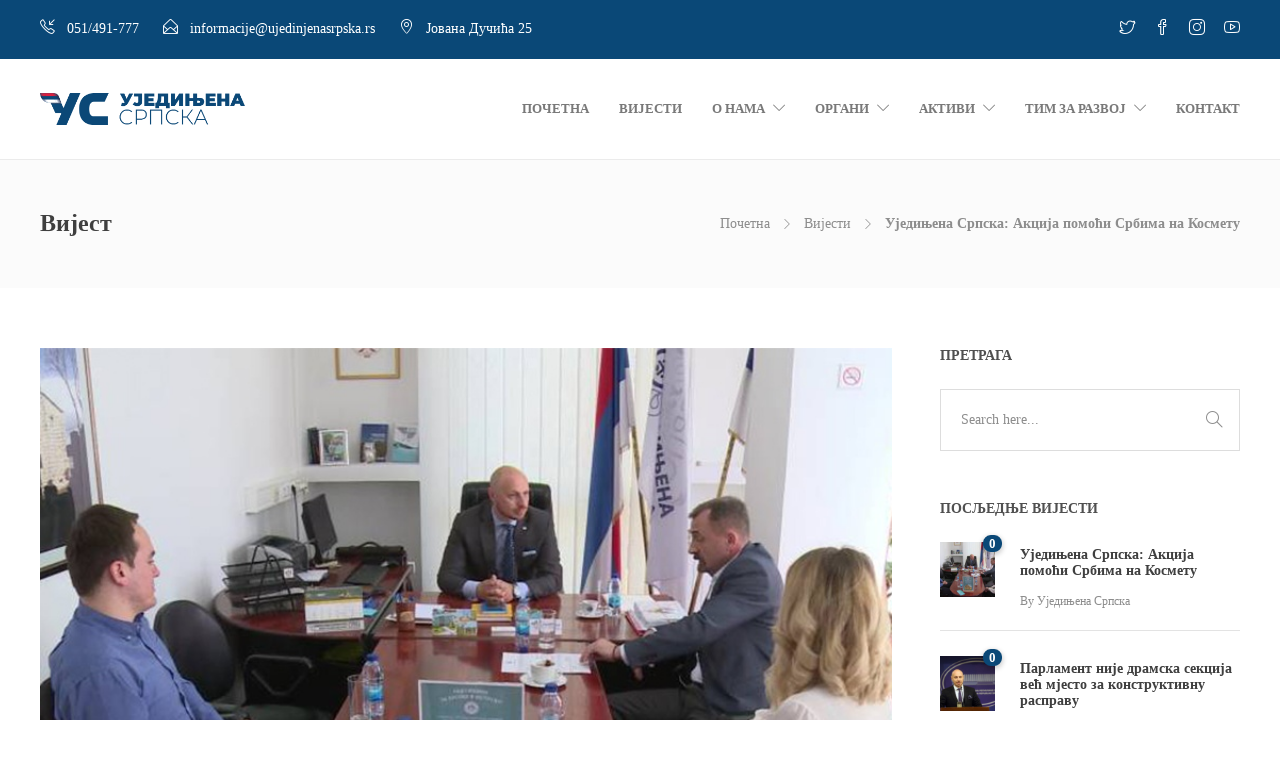

--- FILE ---
content_type: text/html; charset=UTF-8
request_url: https://www.ujedinjenasrpska.rs/a%D0%BA%D1%86%D0%B8%D1%98%D0%B0-%D0%BF%D0%BE%D0%BC%D0%BE%D1%9B%D0%B8-%D1%81%D1%80%D0%B1%D0%B8%D0%BC%D0%B0-%D0%BD%D0%B0-%D0%BA%D0%BE%D1%81%D0%BC%D0%B5%D1%82%D1%83/
body_size: 65593
content:
<!DOCTYPE html>
<html lang="en">
<head>
	<meta charset="UTF-8">

			<meta name="viewport" content="width=device-width, initial-scale=1">
	
	
	<title>Уједињена Српска: Aкција помоћи Србима на Космету &#8211; Уједињена Српска</title>
<link rel='dns-prefetch' href='//www.google.com' />
<link rel='dns-prefetch' href='//maxcdn.bootstrapcdn.com' />
<link rel='dns-prefetch' href='//s.w.org' />
<link rel="alternate" type="application/rss+xml" title="Уједињена Српска &raquo; Feed" href="https://www.ujedinjenasrpska.rs/feed/" />
<link rel="alternate" type="application/rss+xml" title="Уједињена Српска &raquo; Comments Feed" href="https://www.ujedinjenasrpska.rs/comments/feed/" />
<link rel="alternate" type="application/rss+xml" title="Уједињена Српска &raquo; Уједињена Српска: Aкција помоћи Србима на Космету Comments Feed" href="https://www.ujedinjenasrpska.rs/a%d0%ba%d1%86%d0%b8%d1%98%d0%b0-%d0%bf%d0%be%d0%bc%d0%be%d1%9b%d0%b8-%d1%81%d1%80%d0%b1%d0%b8%d0%bc%d0%b0-%d0%bd%d0%b0-%d0%ba%d0%be%d1%81%d0%bc%d0%b5%d1%82%d1%83/feed/" />
		<script type="text/javascript">
			window._wpemojiSettings = {"baseUrl":"https:\/\/s.w.org\/images\/core\/emoji\/12.0.0-1\/72x72\/","ext":".png","svgUrl":"https:\/\/s.w.org\/images\/core\/emoji\/12.0.0-1\/svg\/","svgExt":".svg","source":{"concatemoji":"https:\/\/www.ujedinjenasrpska.rs\/wp-includes\/js\/wp-emoji-release.min.js?ver=5.3.17"}};
			!function(e,a,t){var n,r,o,i=a.createElement("canvas"),p=i.getContext&&i.getContext("2d");function s(e,t){var a=String.fromCharCode;p.clearRect(0,0,i.width,i.height),p.fillText(a.apply(this,e),0,0);e=i.toDataURL();return p.clearRect(0,0,i.width,i.height),p.fillText(a.apply(this,t),0,0),e===i.toDataURL()}function c(e){var t=a.createElement("script");t.src=e,t.defer=t.type="text/javascript",a.getElementsByTagName("head")[0].appendChild(t)}for(o=Array("flag","emoji"),t.supports={everything:!0,everythingExceptFlag:!0},r=0;r<o.length;r++)t.supports[o[r]]=function(e){if(!p||!p.fillText)return!1;switch(p.textBaseline="top",p.font="600 32px Arial",e){case"flag":return s([127987,65039,8205,9895,65039],[127987,65039,8203,9895,65039])?!1:!s([55356,56826,55356,56819],[55356,56826,8203,55356,56819])&&!s([55356,57332,56128,56423,56128,56418,56128,56421,56128,56430,56128,56423,56128,56447],[55356,57332,8203,56128,56423,8203,56128,56418,8203,56128,56421,8203,56128,56430,8203,56128,56423,8203,56128,56447]);case"emoji":return!s([55357,56424,55356,57342,8205,55358,56605,8205,55357,56424,55356,57340],[55357,56424,55356,57342,8203,55358,56605,8203,55357,56424,55356,57340])}return!1}(o[r]),t.supports.everything=t.supports.everything&&t.supports[o[r]],"flag"!==o[r]&&(t.supports.everythingExceptFlag=t.supports.everythingExceptFlag&&t.supports[o[r]]);t.supports.everythingExceptFlag=t.supports.everythingExceptFlag&&!t.supports.flag,t.DOMReady=!1,t.readyCallback=function(){t.DOMReady=!0},t.supports.everything||(n=function(){t.readyCallback()},a.addEventListener?(a.addEventListener("DOMContentLoaded",n,!1),e.addEventListener("load",n,!1)):(e.attachEvent("onload",n),a.attachEvent("onreadystatechange",function(){"complete"===a.readyState&&t.readyCallback()})),(n=t.source||{}).concatemoji?c(n.concatemoji):n.wpemoji&&n.twemoji&&(c(n.twemoji),c(n.wpemoji)))}(window,document,window._wpemojiSettings);
		</script>
		<style type="text/css">
img.wp-smiley,
img.emoji {
	display: inline !important;
	border: none !important;
	box-shadow: none !important;
	height: 1em !important;
	width: 1em !important;
	margin: 0 .07em !important;
	vertical-align: -0.1em !important;
	background: none !important;
	padding: 0 !important;
}
</style>
	<link rel='stylesheet' id='sb_instagram_styles-css'  href='https://www.ujedinjenasrpska.rs/wp-content/plugins/instagram-feed/css/sb-instagram-2-2.min.css?ver=2.4.5' type='text/css' media='all' />
<link rel='stylesheet' id='wp-block-library-css'  href='https://www.ujedinjenasrpska.rs/wp-includes/css/dist/block-library/style.min.css?ver=5.3.17' type='text/css' media='all' />
<link rel='stylesheet' id='contact-form-7-css'  href='https://www.ujedinjenasrpska.rs/wp-content/plugins/contact-form-7/includes/css/styles.css?ver=5.2' type='text/css' media='all' />
<link rel='stylesheet' id='cff-css'  href='https://www.ujedinjenasrpska.rs/wp-content/plugins/custom-facebook-feed/css/cff-style.css?ver=2.15.1' type='text/css' media='all' />
<link rel='stylesheet' id='sb-font-awesome-css'  href='https://maxcdn.bootstrapcdn.com/font-awesome/4.7.0/css/font-awesome.min.css?ver=5.3.17' type='text/css' media='all' />
<link rel='stylesheet' id='rs-plugin-settings-css'  href='https://www.ujedinjenasrpska.rs/wp-content/plugins/revslider/public/assets/css/rs6.css?ver=6.1.1' type='text/css' media='all' />
<style id='rs-plugin-settings-inline-css' type='text/css'>
#rs-demo-id {}
</style>
<link rel='stylesheet' id='fw-ext-builder-frontend-grid-css'  href='https://www.ujedinjenasrpska.rs/wp-content/plugins/unyson/framework/extensions/builder/static/css/frontend-grid.css?ver=1.2.11' type='text/css' media='all' />
<link rel='stylesheet' id='fw-ext-forms-default-styles-css'  href='https://www.ujedinjenasrpska.rs/wp-content/plugins/unyson/framework/extensions/forms/static/css/frontend.css?ver=2.7.23' type='text/css' media='all' />
<link rel='stylesheet' id='font-awesome-css'  href='https://www.ujedinjenasrpska.rs/wp-content/plugins/js_composer/assets/lib/bower/font-awesome/css/font-awesome.min.css?ver=6.0.5' type='text/css' media='all' />
<!--[if lt IE 9]>
<link rel='stylesheet' id='vc_lte_ie9-css'  href='https://www.ujedinjenasrpska.rs/wp-content/plugins/js_composer/assets/css/vc_lte_ie9.min.css?ver=6.0.5' type='text/css' media='screen' />
<![endif]-->
<link rel='stylesheet' id='bootstrap-css'  href='https://www.ujedinjenasrpska.rs/wp-content/themes/jevelin/css/plugins/bootstrap.min.css?ver=3.3.4' type='text/css' media='all' />
<link rel='stylesheet' id='jevelin-plugins-css'  href='https://www.ujedinjenasrpska.rs/wp-content/themes/jevelin/css/plugins.css?ver=5.3.17' type='text/css' media='all' />
<style id='jevelin-plugins-inline-css' type='text/css'>
.sh-header-top { padding: 7px 0;}.sh-image-widgets img {height:45px;}.wpcf7-form-control-wrap {margin-bottom:0px !important;}
</style>
<link rel='stylesheet' id='jevelin-shortcodes-css'  href='https://www.ujedinjenasrpska.rs/wp-content/themes/jevelin/css/shortcodes.css?ver=5.3.17' type='text/css' media='all' />
<link rel='stylesheet' id='jevelin-styles-css'  href='https://www.ujedinjenasrpska.rs/wp-content/themes/jevelin/style.css?ver=5.3.17' type='text/css' media='all' />
<link rel='stylesheet' id='jevelin-responsive-css'  href='https://www.ujedinjenasrpska.rs/wp-content/themes/jevelin/css/responsive.css?ver=5.3.17' type='text/css' media='all' />
<style id='jevelin-responsive-inline-css' type='text/css'>
.cf7-required:after,.woocommerce ul.products li.product a h3:hover,.woocommerce ul.products li.product ins,.post-title h2:hover,.sh-team:hover .sh-team-role,.sh-team-style4 .sh-team-role,.sh-team-style4 .sh-team-icon:hover i,.sh-header-search-submit,.woocommerce .woocommerce-tabs li.active a,.woocommerce .required,.sh-recent-products .woocommerce .star-rating span::before,.woocommerce .woocomerce-styling .star-rating span::before,.woocommerce div.product p.price,.woocomerce-styling li.product .amount,.post-format-icon,.sh-accent-color,.sh-blog-tag-item:hover h6,ul.page-numbers a:hover,.sh-portfolio-single-info-item i,.sh-filter-item.active,.sh-filter-item:hover,.sh-nav .sh-nav-cart li.menu-item-cart .mini_cart_item .amount,.sh-pricing-button-style3,#sidebar a:not(.sh-social-widgets-item):hover,.logged-in-as a:hover,.woocommerce table.shop_table.cart a:hover,.wrap-forms sup:before,.sh-comment-date a:hover,.reply a.comment-edit-link,.comment-respond #cancel-comment-reply-link,.sh-portfolio-title:hover,.sh-portfolio-single-related-mini h5:hover,.sh-header-top-10 .header-contacts-details-large-icon i,.sh-unyson-frontend-test.active {color: #0a4877!important;}.woocommerce p.stars.selected a:not(.active),.woocommerce p.stars.selected a.active,.sh-dropcaps-full-square,.sh-dropcaps-full-square-border,.masonry2 .post-content-container a.post-meta-comments:hover,.sh-header-builder-edit:hover {background-color: #0a4877;}.contact-form input[type="submit"],.sh-back-to-top:hover,.sh-dropcaps-full-square-tale,.sh-404-button,.woocommerce .wc-forward,.woocommerce .checkout-button,.woocommerce div.product form.cart button,.woocommerce .button:not(.add_to_cart_button),.sh-blog-tag-item,.sh-comments .submit,.sh-sidebar-search-active .search-field,.sh-nav .sh-nav-cart .buttons a.checkout,ul.page-numbers .current,ul.page-numbers .current:hover,.post-background,.post-item .post-category .post-category-list,.cart-icon span,.comment-input-required,.widget_tag_cloud a:hover,.widget_product_tag_cloud a:hover,.woocommerce #respond input#submit,.sh-portfolio-overlay1-bar,.sh-pricing-button-style4,.sh-pricing-button-style11,.sh-revslider-button2,.sh-portfolio-default2 .sh-portfolio-title,.sh-recent-posts-widgets-count,.sh-filter-item.active:after,.blog-style-largedate .post-comments,.sh-video-player-style1 .sh-video-player-image-play,.sh-video-player-style2 .sh-video-player-image-play:hover,.sh-video-player-style2 .sh-video-player-image-play:focus,.woocommerce .woocommerce-tabs li a:after,.sh-image-gallery .slick-dots li.slick-active button,.sh-recent-posts-carousel .slick-dots li.slick-active button,.sh-recent-products-carousel .slick-dots li.slick-active button,.sh-settings-container-bar .sh-progress-status-value,.post-password-form input[type="submit"],.wpcf7-form .wpcf7-submit,.sh-portfolio-filter-style3 .sh-filter-item.active .sh-filter-item-content,.sh-portfolio-filter-style4 .sh-filter-item:hover .sh-filter-item-content,.sh-woocommerce-categories-count,.sh-woocommerce-products-style2 .woocommerce ul.products li.product .add_to_cart_button:hover,.woocomerce-styling.sh-woocommerce-products-style2 ul.products li.product .add_to_cart_button:hover,.sh-icon-group-style2 .sh-icon-group-item:hover,.sh-text-background {background-color: #0a4877!important;}.sh-cf7-style4 form input:not(.wpcf7-submit):focus {border-bottom-color: #0a4877;}::selection {background-color: #0a4877!important;color: #fff;}::-moz-selection {background-color: #0a4877!important;color: #fff;}.woocommerce .woocommerce-tabs li.active a,/*.sh-header-8 .sh-nav > .current-menu-item a*/ {border-bottom-color: #0a4877!important;}#header-quote,.sh-dropcaps-full-square-tale:after,.sh-blog-tag-item:after,.widget_tag_cloud a:hover:after,.widget_product_tag_cloud a:hover:after {border-left-color: #0a4877!important;}.cart-icon .cart-icon-triangle-color {border-right-color: #0a4877!important;}.sh-back-to-top:hover,.widget_price_filter .ui-slider .ui-slider-handle,.sh-sidebar-search-active .search-field:hover,.sh-sidebar-search-active .search-field:focus,.sh-cf7-style2 form p input:not(.wpcf7-submit):focus,.sh-cf7-style2 form p textarea:focus {border-color: #0a4877!important;}.post-item .post-category .arrow-right {border-left-color: #0a4877;}.woocommerce .wc-forward:hover,.woocommerce .button:not(.add_to_cart_button):hover,.woocommerce .checkout-button:hover,.woocommerce #respond input#submit:hover,.contact-form input[type="submit"]:hover,.wpcf7-form .wpcf7-submit:hover,.sh-video-player-image-play:hover,.sh-404-button:hover,.post-password-form input[type="submit"],.sh-pricing-button-style11:hover,.sh-revslider-button2.spacing-animation:not(.inverted):hover {background-color: #042f70!important;}.sh-cf7-unyson form .wpcf7-submit {background-size: 200% auto;background-image: linear-gradient(to right, #0a4877 , #042f70, #042f70);}.sh-mini-overlay-container,.sh-portfolio-overlay-info-box,.sh-portfolio-overlay-bottom .sh-portfolio-icon,.sh-portfolio-overlay-bottom .sh-portfolio-text,.sh-portfolio-overlay2-bar,.sh-portfolio-overlay2-data,.sh-portfolio-overlay3-data {background-color: rgba(10,72,119,0.75)!important;}.widget_price_filter .ui-slider .ui-slider-range {background-color: rgba(10,72,119,0.5)!important;}.sh-team-social-overlay2 .sh-team-image:hover .sh-team-overlay2,.sh-overlay-style1,.sh-portfolio-overlay4 {background-color: rgba(10,72,119,0.8)!important;}.sh-header .sh-nav > .current_page_item > a,.sh-header .sh-nav > .current-menu-ancestor > a,.sh-header-left-side .sh-nav > .current_page_item > a {color: #00518e!important;}.sh-popover-mini:not(.sh-popover-mini-dark) {background-color: #0a4877;}.sh-popover-mini:not(.sh-popover-mini-dark):before {border-color: transparent transparent #0a4877 #0a4877!important;}.sh-footer .sh-footer-widgets a:hover,.sh-footer .sh-footer-widgets li a:hover,.sh-footer .sh-footer-widgets h6:hover {color: #00518e;}
</style>
<link rel='stylesheet' id='jevelin-ie-css'  href='https://www.ujedinjenasrpska.rs/wp-content/themes/jevelin/css/ie.css?ver=5.3.17' type='text/css' media='all' />
<link rel='stylesheet' id='jevelin-theme-settings-css'  href='https://www.ujedinjenasrpska.rs/wp-content/uploads/jevelin-dynamic-styles.css?ver=345303475' type='text/css' media='all' />
<link rel='stylesheet' id='bsf-Defaults-css'  href='https://www.ujedinjenasrpska.rs/wp-content/uploads/smile_fonts/Defaults/Defaults.css?ver=3.19.4' type='text/css' media='all' />
<script type='text/javascript' src='https://www.ujedinjenasrpska.rs/wp-includes/js/jquery/jquery.js?ver=1.12.4-wp'></script>
<script type='text/javascript' src='https://www.ujedinjenasrpska.rs/wp-includes/js/jquery/jquery-migrate.min.js?ver=1.4.1'></script>
<script type='text/javascript' src='https://www.ujedinjenasrpska.rs/wp-content/plugins/revslider/public/assets/js/revolution.tools.min.js?ver=6.0'></script>
<script type='text/javascript' src='https://www.ujedinjenasrpska.rs/wp-content/plugins/revslider/public/assets/js/rs6.min.js?ver=6.1.1'></script>
<script type='text/javascript'>
/* <![CDATA[ */
var SnazzyDataForSnazzyMaps = [];
SnazzyDataForSnazzyMaps={"id":151,"name":"Ultra Light with Labels","description":"Light Rust","url":"https:\/\/snazzymaps.com\/style\/151\/ultra-light-with-labels","imageUrl":"https:\/\/snazzy-maps-cdn.azureedge.net\/assets\/151-ultra-light-with-labels.png?v=00010101120000","json":"[{\"featureType\":\"water\",\"elementType\":\"geometry\",\"stylers\":[{\"color\":\"#e9e9e9\"},{\"lightness\":17}]},{\"featureType\":\"landscape\",\"elementType\":\"geometry\",\"stylers\":[{\"color\":\"#f5f5f5\"},{\"lightness\":20}]},{\"featureType\":\"road.highway\",\"elementType\":\"geometry.fill\",\"stylers\":[{\"color\":\"#ffffff\"},{\"lightness\":17}]},{\"featureType\":\"road.highway\",\"elementType\":\"geometry.stroke\",\"stylers\":[{\"color\":\"#ffffff\"},{\"lightness\":29},{\"weight\":0.2}]},{\"featureType\":\"road.arterial\",\"elementType\":\"geometry\",\"stylers\":[{\"color\":\"#ffffff\"},{\"lightness\":18}]},{\"featureType\":\"road.local\",\"elementType\":\"geometry\",\"stylers\":[{\"color\":\"#ffffff\"},{\"lightness\":16}]},{\"featureType\":\"poi\",\"elementType\":\"geometry\",\"stylers\":[{\"color\":\"#f5f5f5\"},{\"lightness\":21}]},{\"featureType\":\"poi.park\",\"elementType\":\"geometry\",\"stylers\":[{\"color\":\"#dedede\"},{\"lightness\":21}]},{\"elementType\":\"labels.text.stroke\",\"stylers\":[{\"visibility\":\"on\"},{\"color\":\"#ffffff\"},{\"lightness\":16}]},{\"elementType\":\"labels.text.fill\",\"stylers\":[{\"saturation\":36},{\"color\":\"#333333\"},{\"lightness\":40}]},{\"elementType\":\"labels.icon\",\"stylers\":[{\"visibility\":\"off\"}]},{\"featureType\":\"transit\",\"elementType\":\"geometry\",\"stylers\":[{\"color\":\"#f2f2f2\"},{\"lightness\":19}]},{\"featureType\":\"administrative\",\"elementType\":\"geometry.fill\",\"stylers\":[{\"color\":\"#fefefe\"},{\"lightness\":20}]},{\"featureType\":\"administrative\",\"elementType\":\"geometry.stroke\",\"stylers\":[{\"color\":\"#fefefe\"},{\"lightness\":17},{\"weight\":1.2}]}]","views":1006964,"favorites":2788,"createdBy":{"name":"Anonymous","url":null},"createdOn":"2014-11-04T03:01:33.197","tags":["greyscale","light"],"colors":["gray","white"]};
/* ]]> */
</script>
<script type='text/javascript' src='https://www.ujedinjenasrpska.rs/wp-content/plugins/snazzy-maps/snazzymaps.js?ver=1.2.1'></script>
<script type='text/javascript' src='https://www.ujedinjenasrpska.rs/wp-content/themes/jevelin/js/plugins.js?ver=5.3.17'></script>
<script type='text/javascript'>
/* <![CDATA[ */
var jevelin_loadmore_posts = {"ajax_url":"https:\/\/www.ujedinjenasrpska.rs\/wp-admin\/admin-ajax.php"};
var jevelin = {"page_loader":"1","notice":"","header_animation_dropdown_delay":"1000","header_animation_dropdown":"easeOutQuint","header_animation_dropdown_speed":"300","lightbox_opacity":"0.88","lightbox_transition":"elastic","lightbox_window_max_width":"1200","lightbox_window_max_height":"1200","lightbox_window_size":"0.8","page_numbers_prev":"Previous","page_numbers_next":"Next","rtl_support":"","footer_parallax":"1","one_pager":"1","wc_lightbox":"jevelin","quantity_button":"on"};
/* ]]> */
</script>
<script type='text/javascript' src='https://www.ujedinjenasrpska.rs/wp-content/themes/jevelin/js/scripts.js?ver=5.3.17'></script>
<link rel='https://api.w.org/' href='https://www.ujedinjenasrpska.rs/wp-json/' />
<link rel="EditURI" type="application/rsd+xml" title="RSD" href="https://www.ujedinjenasrpska.rs/xmlrpc.php?rsd" />
<link rel="wlwmanifest" type="application/wlwmanifest+xml" href="https://www.ujedinjenasrpska.rs/wp-includes/wlwmanifest.xml" /> 
<link rel='prev' title='Парламент није драмска секција већ мјесто за конструктивну расправу' href='https://www.ujedinjenasrpska.rs/%d0%bf%d0%b5%d1%82%d0%ba%d0%be%d0%b2%d0%b8%d1%9b-%d0%bf%d0%b0%d1%80%d0%bb%d0%b0%d0%bc%d0%b5%d0%bd%d1%82-%d0%bd%d0%b8%d1%98%d0%b5-%d0%b4%d1%80%d0%b0%d0%bc%d1%81%d0%ba%d0%b0-%d1%81%d0%b5%d0%ba%d1%86/' />
<meta name="generator" content="WordPress 5.3.17" />
<link rel="canonical" href="https://www.ujedinjenasrpska.rs/a%d0%ba%d1%86%d0%b8%d1%98%d0%b0-%d0%bf%d0%be%d0%bc%d0%be%d1%9b%d0%b8-%d1%81%d1%80%d0%b1%d0%b8%d0%bc%d0%b0-%d0%bd%d0%b0-%d0%ba%d0%be%d1%81%d0%bc%d0%b5%d1%82%d1%83/" />
<link rel='shortlink' href='https://www.ujedinjenasrpska.rs/?p=8054' />
<link rel="alternate" type="application/json+oembed" href="https://www.ujedinjenasrpska.rs/wp-json/oembed/1.0/embed?url=https%3A%2F%2Fwww.ujedinjenasrpska.rs%2Fa%25d0%25ba%25d1%2586%25d0%25b8%25d1%2598%25d0%25b0-%25d0%25bf%25d0%25be%25d0%25bc%25d0%25be%25d1%259b%25d0%25b8-%25d1%2581%25d1%2580%25d0%25b1%25d0%25b8%25d0%25bc%25d0%25b0-%25d0%25bd%25d0%25b0-%25d0%25ba%25d0%25be%25d1%2581%25d0%25bc%25d0%25b5%25d1%2582%25d1%2583%2F" />
<link rel="alternate" type="text/xml+oembed" href="https://www.ujedinjenasrpska.rs/wp-json/oembed/1.0/embed?url=https%3A%2F%2Fwww.ujedinjenasrpska.rs%2Fa%25d0%25ba%25d1%2586%25d0%25b8%25d1%2598%25d0%25b0-%25d0%25bf%25d0%25be%25d0%25bc%25d0%25be%25d1%259b%25d0%25b8-%25d1%2581%25d1%2580%25d0%25b1%25d0%25b8%25d0%25bc%25d0%25b0-%25d0%25bd%25d0%25b0-%25d0%25ba%25d0%25be%25d1%2581%25d0%25bc%25d0%25b5%25d1%2582%25d1%2583%2F&#038;format=xml" />
<meta name="generator" content="Powered  WPBakery Page Builder - drag and drop page builder for WordPress."/>
<meta name="generator" content="Powered  Slider Revolution 6.1.1 - responsive, Mobile-Friendly Slider Plugin for WordPress with comfortable drag and drop interface." />
<link rel="icon" href="https://www.ujedinjenasrpska.rs/wp-content/uploads/2019/09/cropped-favicon-32x32.png" sizes="32x32" />
<link rel="icon" href="https://www.ujedinjenasrpska.rs/wp-content/uploads/2019/09/cropped-favicon-192x192.png" sizes="192x192" />
<link rel="apple-touch-icon-precomposed" href="https://www.ujedinjenasrpska.rs/wp-content/uploads/2019/09/cropped-favicon-180x180.png" />
<meta name="msapplication-TileImage" content="https://www.ujedinjenasrpska.rs/wp-content/uploads/2019/09/cropped-favicon-270x270.png" />
<script type="text/javascript">function setREVStartSize(a){try{var b,c=document.getElementById(a.c).parentNode.offsetWidth;if(c=0===c||isNaN(c)?window.innerWidth:c,a.tabw=void 0===a.tabw?0:parseInt(a.tabw),a.thumbw=void 0===a.thumbw?0:parseInt(a.thumbw),a.tabh=void 0===a.tabh?0:parseInt(a.tabh),a.thumbh=void 0===a.thumbh?0:parseInt(a.thumbh),a.tabhide=void 0===a.tabhide?0:parseInt(a.tabhide),a.thumbhide=void 0===a.thumbhide?0:parseInt(a.thumbhide),a.mh=void 0===a.mh||""==a.mh?0:a.mh,"fullscreen"===a.layout||"fullscreen"===a.l)b=Math.max(a.mh,window.innerHeight);else{for(var d in a.gw=Array.isArray(a.gw)?a.gw:[a.gw],a.rl)(void 0===a.gw[d]||0===a.gw[d])&&(a.gw[d]=a.gw[d-1]);for(var d in a.gh=void 0===a.el||""===a.el||Array.isArray(a.el)&&0==a.el.length?a.gh:a.el,a.gh=Array.isArray(a.gh)?a.gh:[a.gh],a.rl)(void 0===a.gh[d]||0===a.gh[d])&&(a.gh[d]=a.gh[d-1]);var e,f=Array(a.rl.length),g=0;for(var d in a.tabw=a.tabhide>=c?0:a.tabw,a.thumbw=a.thumbhide>=c?0:a.thumbw,a.tabh=a.tabhide>=c?0:a.tabh,a.thumbh=a.thumbhide>=c?0:a.thumbh,a.rl)f[d]=a.rl[d]<window.innerWidth?0:a.rl[d];for(var d in e=f[0],f)e>f[d]&&0<f[d]&&(e=f[d],g=d);var h=c>a.gw[g]+a.tabw+a.thumbw?1:(c-(a.tabw+a.thumbw))/a.gw[g];b=a.gh[g]*h+(a.tabh+a.thumbh)}void 0===window.rs_init_css&&(window.rs_init_css=document.head.appendChild(document.createElement("style"))),document.getElementById(a.c).height=b,window.rs_init_css.innerHTML+="#"+a.c+"_wrapper { height: "+b+"px }"}catch(a){console.log("Failure at Presize of Slider:"+a)}};</script>
					<style type="text/css" id="wp-custom-css">
			.wpcf7-form .wpcf7-submit {border-radius: 5px!important;
width:100%}
input[type="text"], input[type="password"], input[type="email"], input[type="tel"], input[type="date"], select {border-radius: 5px!important;}

.wpcf7-form-control-wrap {
margin-bottom:0px !important;
}

.sh-testimonials-job {
	line-height:20px !important;
}

.sh-footer-columns > .widget-item {
padding-right:50px !important;
}

.sh-testimonials-image {
border-radius:100px;
}

.sh-divider-title {
font-weight:600;}

.sh-nav ul.sub-menu {
width:320px;
}

.sh-team-image img {
	border-radius:10px	
}		</style>
		<noscript><style> .wpb_animate_when_almost_visible { opacity: 1; }</style></noscript></head>
<body data-rsssl=1 class="post-template-default single single-post postid-8054 single-format-standard wpb-js-composer js-comp-ver-6.0.5 vc_responsive singular sh-header-mobile-spacing-compact sh-body-header-sticky sh-footer-parallax carousel-dot-style1 carousel-dot-spacing-5px carousel-dot-size-standard">


	<div class="sh-page-loader sh-table sh-page-loader-style-spinner">
		<div class="sh-table-cell">
			
			
				<div id="loading-center-absolute">
					<div class="object" id="object_one"></div>
					<div class="object" id="object_two"></div>
					<div class="object" id="object_three"></div>
				</div>

			
		</div>
	</div>


	
	<div id="page-container" class="">
		

									
					<header class="primary-mobile">
						
<div id="header-mobile" class="sh-header-mobile">
	<div class="sh-header-mobile-navigation">
		

		<div class="container">
			<div class="sh-table">
				<div class="sh-table-cell sh-group">

										            <div class="header-logo sh-group-equal">
                <a href="https://www.ujedinjenasrpska.rs/" class="header-logo-container sh-table-small">
                    
                        <div class="sh-table-cell">
                            <img class="sh-standard-logo" src="//www.ujedinjenasrpska.rs/wp-content/uploads/2019/09/us-logo.png" alt="Уједињена Српска" height=&quot;32&quot; />
                            <img class="sh-sticky-logo" src="//www.ujedinjenasrpska.rs/wp-content/uploads/2019/09/us-logo.png" alt="Уједињена Српска" height=&quot;32&quot; />
                            <img class="sh-light-logo" src="//www.ujedinjenasrpska.rs/wp-content/uploads/2019/09/us-logo.png" alt="Уједињена Српска" height=&quot;32&quot; />
                        </div>

                                    </a>
            </div>

    
				</div>
				<div class="sh-table-cell">

										<nav id="header-navigation-mobile" class="header-standard-position">
						<div class="sh-nav-container">
							<ul class="sh-nav">

															    
        <li class="menu-item sh-nav-dropdown">
            <a>
                <div class="sh-table-full">
                    <div class="sh-table-cell">
                        <span class="c-hamburger c-hamburger--htx">
                            <span>Toggle menu</span>
                        </span>
                    </div>
                </div>
            </a>
        </li>
							</ul>
						</div>
					</nav>

				</div>
			</div>
		</div>
	</div>

	<nav class="sh-header-mobile-dropdown">
		<div class="container sh-nav-container">
			<ul class="sh-nav-mobile"></ul>
		</div>

		<div class="container sh-nav-container">
					</div>

			</nav>
</div>
					</header>
					<header class="primary-desktop">
						
<div class="sh-header-top sh-header-top-2">
	<div class="container">
		<div class="row row-no-margin">

						<div class="header-contacts col-md-7">
				<div class="header-contacts-item">

											<span class="header-contacts-details">
							<i class="icon-call-in"></i>
							051/491-777						</span>
																<span class="header-contacts-details">
							<i class="icon-envelope-open"></i>
							informacije@ujedinjenasrpska.rs						</span>
																<span class="header-contacts-details">
							<i class="icon-location-pin"></i>
							Јована Дучића 25						</span>
										
				</div>
			</div>

						<div class="header-social-media col-md-5">
				<a href="https://twitter.com/ujedinjenaSR"  target = "_blank"  class="social-media-twitter">
                <i class="icon-social-twitter"></i>
            </a><a href="https://www.facebook.com/najboljezasve/"  target = "_blank"  class="social-media-facebook">
                <i class="icon-social-facebook"></i>
            </a><a href="https://www.instagram.com/ujedinjenasrpska/"  target = "_blank"  class="social-media-instagram">
                <i class="icon-social-instagram"></i>
            </a><a href="https://www.youtube.com/channel/UCmS2vD_vLEPmczV7O20-y0g"  target = "_blank"  class="social-media-youtube">
                <i class="icon-social-youtube"></i>
            </a><div class="sh-clear"></div>			</div>

		</div>
	</div>
</div>

<div class="sh-header-height">
	<div class="sh-header sh-header-2 sh-sticky-header">
		<div class="container">
			<div class="sh-table">
				<div class="sh-table-cell sh-group">

										            <div class="header-logo sh-group-equal">
                <a href="https://www.ujedinjenasrpska.rs/" class="header-logo-container sh-table-small">
                    
                        <div class="sh-table-cell">
                            <img class="sh-standard-logo" src="//www.ujedinjenasrpska.rs/wp-content/uploads/2019/09/us-logo.png" alt="Уједињена Српска" height=&quot;32&quot; />
                            <img class="sh-sticky-logo" src="//www.ujedinjenasrpska.rs/wp-content/uploads/2019/09/us-logo.png" alt="Уједињена Српска" height=&quot;32&quot; />
                            <img class="sh-light-logo" src="//www.ujedinjenasrpska.rs/wp-content/uploads/2019/09/us-logo.png" alt="Уједињена Српска" height=&quot;32&quot; />
                        </div>

                                    </a>
            </div>

    
				</div>
				<div class="sh-table-cell">

										<nav id="header-navigation" class="header-standard-position">
													<div class="sh-nav-container"><ul id="menu-glavni-meni" class="sh-nav"><li id="menu-item-846" class="menu-item menu-item-type-custom menu-item-object-custom menu-item-home menu-item-846"><a title="						" href="https://www.ujedinjenasrpska.rs" >Почетна</a></li>
<li id="menu-item-1582" class="menu-item menu-item-type-post_type menu-item-object-page menu-item-1582"><a href="https://www.ujedinjenasrpska.rs/vijesti/" >Вијести</a></li>
<li id="menu-item-8125" class="menu-item menu-item-type-custom menu-item-object-custom menu-item-has-children menu-item-8125"><a href="#" >О Нама</a>
<ul class="sub-menu">
	<li id="menu-item-8124" class="menu-item menu-item-type-post_type menu-item-object-page menu-item-8124"><a href="https://www.ujedinjenasrpska.rs/statut-ujedinjene-srpske/" >Статут Уједињене Српске</a></li>
	<li id="menu-item-8123" class="menu-item menu-item-type-post_type menu-item-object-page menu-item-8123"><a href="https://www.ujedinjenasrpska.rs/program-ujedinjene-srpske/" >Програм Уједињене Српске</a></li>
</ul>
</li>
<li id="menu-item-8139" class="menu-item menu-item-type-custom menu-item-object-custom menu-item-has-children menu-item-8139"><a href="#" >Органи</a>
<ul class="sub-menu">
	<li id="menu-item-8140" class="menu-item menu-item-type-post_type menu-item-object-page menu-item-8140"><a href="https://www.ujedinjenasrpska.rs/predsjednik-ujedinjene-srpske/" >Предсједник</a></li>
	<li id="menu-item-8158" class="menu-item menu-item-type-post_type menu-item-object-page menu-item-8158"><a href="https://www.ujedinjenasrpska.rs/zamjenici-predsjednika-ujedinjene-srpske/" >Замјеници Предсједника</a></li>
	<li id="menu-item-8159" class="menu-item menu-item-type-post_type menu-item-object-page menu-item-8159"><a href="https://www.ujedinjenasrpska.rs/potpredsjednici-ujedinjene-srpske/" >Потпредсједници</a></li>
	<li id="menu-item-8462" class="menu-item menu-item-type-post_type menu-item-object-page menu-item-8462"><a href="https://www.ujedinjenasrpska.rs/generalni-sekretar/" >Генерални Секретар</a></li>
	<li id="menu-item-8195" class="menu-item menu-item-type-post_type menu-item-object-page menu-item-8195"><a href="https://www.ujedinjenasrpska.rs/predsjednik-aktiva-mladih/" >Предсједник Актива Младих</a></li>
	<li id="menu-item-8193" class="menu-item menu-item-type-post_type menu-item-object-page menu-item-8193"><a href="https://www.ujedinjenasrpska.rs/glavni-odbor/" >Главни Одбор</a></li>
	<li id="menu-item-8194" class="menu-item menu-item-type-post_type menu-item-object-page menu-item-8194"><a href="https://www.ujedinjenasrpska.rs/opstinski-gradski-odbori/" >Општински/Градски Одбори</a></li>
	<li id="menu-item-8192" class="menu-item menu-item-type-post_type menu-item-object-page menu-item-8192"><a href="https://www.ujedinjenasrpska.rs/statutarna-komisija/" >Статутарна Комисија</a></li>
</ul>
</li>
<li id="menu-item-8210" class="menu-item menu-item-type-custom menu-item-object-custom menu-item-has-children menu-item-8210"><a href="#" >Активи</a>
<ul class="sub-menu">
	<li id="menu-item-8209" class="menu-item menu-item-type-post_type menu-item-object-page menu-item-8209"><a href="https://www.ujedinjenasrpska.rs/aktiv-zena/" >Актив Жена</a></li>
	<li id="menu-item-8208" class="menu-item menu-item-type-post_type menu-item-object-page menu-item-8208"><a href="https://www.ujedinjenasrpska.rs/aktiv-mladih/" >Актив Младих</a></li>
</ul>
</li>
<li id="menu-item-8328" class="menu-item menu-item-type-post_type menu-item-object-page menu-item-has-children menu-item-8328"><a href="https://www.ujedinjenasrpska.rs/tim-za-razvoj-republike-srpske/" >Тим за развој</a>
<ul class="sub-menu">
	<li id="menu-item-8480" class="menu-item menu-item-type-post_type menu-item-object-page menu-item-8480"><a href="https://www.ujedinjenasrpska.rs/program-izjednacavanja-mogucnosti-lica-s-invaliditetom-u-republici-srpskoj/" >Програм изједначавања могућности лица с инвалидитетом</a></li>
	<li id="menu-item-8346" class="menu-item menu-item-type-post_type menu-item-object-page menu-item-8346"><a href="https://www.ujedinjenasrpska.rs/strategija-razvoja-grada-banja-luka/" >Стратегија развоја града Бања Лука</a></li>
	<li id="menu-item-8347" class="menu-item menu-item-type-custom menu-item-object-custom menu-item-8347"><a target="_blank" href="https://www.ujedinjenasrpska.rs/wp-content/uploads/2017/12/Ekonomski-razvoj-RS-25.12.2017_%D0%8B.pdf" >Стратегија економског развоја Републике Српске</a></li>
</ul>
</li>
<li id="menu-item-8355" class="menu-item menu-item-type-post_type menu-item-object-page menu-item-8355"><a href="https://www.ujedinjenasrpska.rs/kontakt/" >Контакт</a></li>
</ul></div>											</nav>

				</div>
			</div>
		</div>

		
<div  id="header-search" class="sh-header-search">
	<div class="sh-table-full">
		<div class="sh-table-cell">

			<div class="line-test">
				<div class="container">

					<form method="get" class="sh-header-search-form" action="https://www.ujedinjenasrpska.rs/">
						<input type="search" class="sh-header-search-input" placeholder="Search Here.." value="" name="s" required />
						<button type="submit" class="sh-header-search-submit">
							<i class="icon-magnifier"></i>
						</button>
						<div class="sh-header-search-close close-header-search">
							<i class="ti-close"></i>
						</div>

											</form>

				</div>
			</div>

		</div>
	</div>
</div>
	</div>
</div>
					</header>

							
			
	
		
		
			<div class="sh-titlebar sh-titlebar-mobile-layout-compact sh-titlebar-mobile-title-on">
				<div class="container">
					<div class="sh-table sh-titlebar-height-medium">
						<div class="titlebar-title sh-table-cell">

							<h2>
								Вијест							</h2>

						</div>
						<div class="title-level sh-table-cell">

							<div id="breadcrumbs" class="breadcrumb-trail breadcrumbs"><span class="item-home"><a class="bread-link bread-home" href="https://www.ujedinjenasrpska.rs/" title="Почетна">Почетна</a></span><span class="separator"> &gt; </span><span class="item-cat"><a href="https://www.ujedinjenasrpska.rs/category/vijesti/">Вијести</a></span><span class="separator"> &gt; </span><span class="item-current item-8054"><span class="bread-current bread-8054" title="Уједињена Српска: Aкција помоћи Србима на Космету">Уједињена Српска: Aкција помоћи Србима на Космету</span></span></div>
						</div>
					</div>
				</div>
			</div>

					

		

        

			<div id="wrapper">
				

				<div class="content-container sh-page-layout-default">
									<div class="container entry-content">
				
				

<div id="content" class="content-with-sidebar-right">
	<div class="blog-single blog-style-large">
		
	<article id="post-8054" class="post-item post-item-single post-8054 post type-post status-publish format-standard has-post-thumbnail hentry category-vijesti">
		<div class="post-container">
			
							<div class="post-meta-thumb">
					<img width="800" height="500" src="https://www.ujedinjenasrpska.rs/wp-content/uploads/2019/04/Akcija-pomoci-na-Kosovu.jpg" class="attachment-jevelin-landscape-large size-jevelin-landscape-large wp-post-image" alt="" srcset="https://www.ujedinjenasrpska.rs/wp-content/uploads/2019/04/Akcija-pomoci-na-Kosovu.jpg 800w, https://www.ujedinjenasrpska.rs/wp-content/uploads/2019/04/Akcija-pomoci-na-Kosovu-300x188.jpg 300w, https://www.ujedinjenasrpska.rs/wp-content/uploads/2019/04/Akcija-pomoci-na-Kosovu-768x480.jpg 768w" sizes="(max-width: 800px) 100vw, 800px" />
					
        <div class="sh-overlay-style1">
            <div class="sh-table-full">
                
                                    <a href="https://www.ujedinjenasrpska.rs/wp-content/uploads/2019/04/Akcija-pomoci-na-Kosovu.jpg" class="sh-overlay-item sh-table-cell" data-rel="lightcase">
                        <div class="sh-overlay-item-container">
                            <i class="icon-magnifier-add"></i>
                        </div>
                    </a>
                            </div>
        </div>

    				</div>
			
			<a href="https://www.ujedinjenasrpska.rs/a%d0%ba%d1%86%d0%b8%d1%98%d0%b0-%d0%bf%d0%be%d0%bc%d0%be%d1%9b%d0%b8-%d1%81%d1%80%d0%b1%d0%b8%d0%bc%d0%b0-%d0%bd%d0%b0-%d0%ba%d0%be%d1%81%d0%bc%d0%b5%d1%82%d1%83/" class="post-title">
									<h1>Уједињена Српска: Aкција помоћи Србима на Космету</h1>
							</a>

			<div class="post-meta-data sh-columns">
				<div class="post-meta post-meta-one">
					
        <span class="post-meta-author">
                        <a href="https://www.ujedinjenasrpska.rs/author/stfsobic/" class="postauthor">
                Уједињена Српска            </a>
        </span>

                    <a href="https://www.ujedinjenasrpska.rs/a%d0%ba%d1%86%d0%b8%d1%98%d0%b0-%d0%bf%d0%be%d0%bc%d0%be%d1%9b%d0%b8-%d1%81%d1%80%d0%b1%d0%b8%d0%bc%d0%b0-%d0%bd%d0%b0-%d0%ba%d0%be%d1%81%d0%bc%d0%b5%d1%82%d1%83/" class="post-meta-date sh-default-color">Април 3, 2019</a>
        
    				</div>
				<div class="post-meta post-meta-two">
					
        <div class="sh-columns post-meta-comments">
            <span class="post-meta-categories">
                <i class="icon-tag"></i>
                <a href="https://www.ujedinjenasrpska.rs/category/vijesti/">Вијести</a>            </span>

                            <div></div>
                    </div>

    				</div>
			</div>

			<div class="post-content">
				<p>Потпредсједник Народне скупштине Републике Српске Милан Петковић угостио је у уторак, 2. априла, представнике Удружења грађана „Србско сабрање Баштионик“. Повод састанка је добротворна акција за помоћ Србима на Косову и Метохији.</p>
<p>„Задужбина за Косово и Метохију“ назив је најновије добротворне акције прикупљања помоћи за Србе у јужној српској покрајини. Симболичним износом од 5 КМ, сви заинтересовани могу помоћи Србима на Косову и Метохији, поручују из УГ „Србско сабрање Баштионик“.</p>
<ul>
<li>Позивамо људе добре воље да минималним износом од 5 КМ и отварањем трајног налога у банци на тај износ помогну Србе на КиМ. Позивамо све народне посланике да такође покажу онај висок степен националне свијести који од њих и очекујемо и да јединствено и саборно помогну останак Срба на КиМ &#8211; поручио је Предраг Адамовић из Удружења „Србско сабрање Баштионик&#8221;.</li>
</ul>
<p>Подршку раду организације, дао је потпредсједник НС РС Милан Петковић. Поручио је да је задужбинарство на овим просторима скоро заборављено и да је ово одлична прилика да се помогне угроженим Србима на КиМ.</p>
<ul>
<li>Косово и Метохија нам свима треба и морамо помоћи. И на овај начин, путем оваквих удружења ми сви имамо начин да симболичним прилогом, односно симбличним давањем од 5КМ мјесечно, помогнемо наше људе који су остали на КиМ, који се боре за опстанак Срба на том вјековном подручју &#8211; рекао је Милан Петковић.</li>
</ul>
<p>„Србско сабрање Баштионик“ тренутно броји преко 300 задужбинара. Уз то, помоћ Србима на Косову и Метохији пружа и 10 хиљада активиста Удружења „Арно Гујон“ из Француске.</p>
<p>Из овог удружења поручују да ће већ током маја почети реализација пројекта, који има за циљ да помогне одржив останак Срба на Космету.</p>
			</div>

		</div>
	</article>



										<div class="sh-clear"></div>


										<div class="sh-page-links"></div>

										

					<div class="sh-blog-single-meta row">
						<div class="col-md-6 col-sm-6 col-xs-6">

																						<div class="sh-blog-social">
									
            <div class="sh-social-share">
                <div class="sh-social-share-button sh-noselect">
                    <i class="icon-share"></i>
                    <span>Share</span>
                </div>
                <div class="sh-social-share-networks"></div>
            </div>								</div>
							
						</div>
						<div class="col-md-6 col-sm-6">

														<div class="sh-page-switcher"><a class="sh-page-switcher-button" href="https://www.ujedinjenasrpska.rs/%d0%bf%d0%b5%d1%82%d0%ba%d0%be%d0%b2%d0%b8%d1%9b-%d0%bf%d0%b0%d1%80%d0%bb%d0%b0%d0%bc%d0%b5%d0%bd%d1%82-%d0%bd%d0%b8%d1%98%d0%b5-%d0%b4%d1%80%d0%b0%d0%bc%d1%81%d0%ba%d0%b0-%d1%81%d0%b5%d0%ba%d1%86/"><i class="ti-arrow-left"></i></a><span class="sh-page-switcher-content"><strong>188</strong> / 188</span><a class="sh-page-switcher-button sh-page-switcher-disabled" href="#"><i class="ti-arrow-right"></i></a></div>
						</div>
					</div>


										

																<div class="sh-related-posts">
							<div class="sh-related-posts-title">
								<h3>Related Posts</h3>
							</div>
							<div class="blog-list blog-style-largeimage">
								
									<article id="post-7646" class="post-item post-7646 post type-post status-publish format-standard has-post-thumbnail hentry category-vijesti">
										<div class="post-container">
											
											
												<div class="post-meta-thumb">
																										
        <div class="sh-overlay-style1">
            <div class="sh-table-full">
                                    <a href="https://www.ujedinjenasrpska.rs/%d0%be%d1%82%d0%b2%d0%be%d1%80%d0%b5%d0%bd%d0%b0-%d0%ba%d0%b0%d0%bd%d1%86%d0%b5%d0%bb%d0%b0%d1%80%d0%b8%d1%98%d0%b0-%d1%83%d1%98%d0%b5%d0%b4%d0%b8%d1%9a%d0%b5%d0%bd%d0%b5-%d1%81%d1%80%d0%bf%d1%81/" class="sh-overlay-item sh-table-cell">
                        <div class="sh-overlay-item-container">
                            <i class="icon-link"></i>
                        </div>
                    </a>
                
                                    <a href="https://www.ujedinjenasrpska.rs/%d0%be%d1%82%d0%b2%d0%be%d1%80%d0%b5%d0%bd%d0%b0-%d0%ba%d0%b0%d0%bd%d1%86%d0%b5%d0%bb%d0%b0%d1%80%d0%b8%d1%98%d0%b0-%d1%83%d1%98%d0%b5%d0%b4%d0%b8%d1%9a%d0%b5%d0%bd%d0%b5-%d1%81%d1%80%d0%bf%d1%81/" class="sh-overlay-item sh-table-cell" data-rel="lightcase">
                        <div class="sh-overlay-item-container">
                            <i class="icon-magnifier-add"></i>
                        </div>
                    </a>
                            </div>
        </div>

    												</div>
												<a href="https://www.ujedinjenasrpska.rs/%d0%be%d1%82%d0%b2%d0%be%d1%80%d0%b5%d0%bd%d0%b0-%d0%ba%d0%b0%d0%bd%d1%86%d0%b5%d0%bb%d0%b0%d1%80%d0%b8%d1%98%d0%b0-%d1%83%d1%98%d0%b5%d0%b4%d0%b8%d1%9a%d0%b5%d0%bd%d0%b5-%d1%81%d1%80%d0%bf%d1%81/" class="post-title">
													<h2>Отворена канцеларија Уједињене Српске у Дебељацима</h2>
												</a>

											
											<div class="post-meta post-meta-two">
												
        <div class="sh-columns post-meta-comments">
            <span class="post-meta-categories">
                <i class="icon-tag"></i>
                <a href="https://www.ujedinjenasrpska.rs/category/vijesti/">Вијести</a>            </span>

                            <div></div>
                    </div>

    											</div>

										</div>
									</article>


									
									<article id="post-7539" class="post-item post-7539 post type-post status-publish format-standard has-post-thumbnail hentry category-vijesti">
										<div class="post-container">
											
											
												<div class="post-meta-thumb">
																										
        <div class="sh-overlay-style1">
            <div class="sh-table-full">
                                    <a href="https://www.ujedinjenasrpska.rs/%d0%b0%d1%99%d0%b5%d1%82%d0%b8%d1%9b-%d1%83-%d0%b4%d0%be%d0%ba%d1%83%d0%bc%d0%b5%d0%bd%d1%82%d0%b0%d1%80%d0%bd%d0%be%d0%bc-%d1%81%d0%b5%d1%80%d0%b8%d1%98%d0%b0%d0%bb%d1%83-new-face-new-voice/" class="sh-overlay-item sh-table-cell">
                        <div class="sh-overlay-item-container">
                            <i class="icon-link"></i>
                        </div>
                    </a>
                
                                    <a href="https://www.ujedinjenasrpska.rs/%d0%b0%d1%99%d0%b5%d1%82%d0%b8%d1%9b-%d1%83-%d0%b4%d0%be%d0%ba%d1%83%d0%bc%d0%b5%d0%bd%d1%82%d0%b0%d1%80%d0%bd%d0%be%d0%bc-%d1%81%d0%b5%d1%80%d0%b8%d1%98%d0%b0%d0%bb%d1%83-new-face-new-voice/" class="sh-overlay-item sh-table-cell" data-rel="lightcase">
                        <div class="sh-overlay-item-container">
                            <i class="icon-magnifier-add"></i>
                        </div>
                    </a>
                            </div>
        </div>

    												</div>
												<a href="https://www.ujedinjenasrpska.rs/%d0%b0%d1%99%d0%b5%d1%82%d0%b8%d1%9b-%d1%83-%d0%b4%d0%be%d0%ba%d1%83%d0%bc%d0%b5%d0%bd%d1%82%d0%b0%d1%80%d0%bd%d0%be%d0%bc-%d1%81%d0%b5%d1%80%d0%b8%d1%98%d0%b0%d0%bb%d1%83-new-face-new-voice/" class="post-title">
													<h2>Аљетић у документарном серијалу “New face, new voices”</h2>
												</a>

											
											<div class="post-meta post-meta-two">
												
        <div class="sh-columns post-meta-comments">
            <span class="post-meta-categories">
                <i class="icon-tag"></i>
                <a href="https://www.ujedinjenasrpska.rs/category/vijesti/">Вијести</a>            </span>

                            <div></div>
                    </div>

    											</div>

										</div>
									</article>


									
									<article id="post-7567" class="post-item post-7567 post type-post status-publish format-standard has-post-thumbnail hentry category-vijesti">
										<div class="post-container">
											
											
												<div class="post-meta-thumb">
																										
        <div class="sh-overlay-style1">
            <div class="sh-table-full">
                                    <a href="https://www.ujedinjenasrpska.rs/%d1%81%d1%82%d0%b5%d0%b2%d0%b0%d0%bd%d0%b4%d0%b8%d1%9b-%d0%be%d1%82%d0%b2%d0%be%d1%80%d0%b8%d0%be-%d0%bc%d0%b5%d1%92%d1%83%d0%bd%d0%b0%d1%80%d0%be%d0%b4%d0%bd%d0%b8-%d1%9f%d1%83%d0%b4%d0%be-%d1%82/" class="sh-overlay-item sh-table-cell">
                        <div class="sh-overlay-item-container">
                            <i class="icon-link"></i>
                        </div>
                    </a>
                
                                    <a href="https://www.ujedinjenasrpska.rs/%d1%81%d1%82%d0%b5%d0%b2%d0%b0%d0%bd%d0%b4%d0%b8%d1%9b-%d0%be%d1%82%d0%b2%d0%be%d1%80%d0%b8%d0%be-%d0%bc%d0%b5%d1%92%d1%83%d0%bd%d0%b0%d1%80%d0%be%d0%b4%d0%bd%d0%b8-%d1%9f%d1%83%d0%b4%d0%be-%d1%82/" class="sh-overlay-item sh-table-cell" data-rel="lightcase">
                        <div class="sh-overlay-item-container">
                            <i class="icon-magnifier-add"></i>
                        </div>
                    </a>
                            </div>
        </div>

    												</div>
												<a href="https://www.ujedinjenasrpska.rs/%d1%81%d1%82%d0%b5%d0%b2%d0%b0%d0%bd%d0%b4%d0%b8%d1%9b-%d0%be%d1%82%d0%b2%d0%be%d1%80%d0%b8%d0%be-%d0%bc%d0%b5%d1%92%d1%83%d0%bd%d0%b0%d1%80%d0%be%d0%b4%d0%bd%d0%b8-%d1%9f%d1%83%d0%b4%d0%be-%d1%82/" class="post-title">
													<h2>Стевандић отворио Међународни џудо турнир</h2>
												</a>

											
											<div class="post-meta post-meta-two">
												
        <div class="sh-columns post-meta-comments">
            <span class="post-meta-categories">
                <i class="icon-tag"></i>
                <a href="https://www.ujedinjenasrpska.rs/category/vijesti/">Вијести</a>            </span>

                            <div></div>
                    </div>

    											</div>

										</div>
									</article>


																</div>
						</div>
					







				
		</div>
	</div>
			<div id="sidebar" class="sidebar-right">
			
	<div id="search-3" class="widget-item widget_search"><h3 class="widget-title">ПРЕТРАГА</h3>
            <form method="get" class="search-form" action="https://www.ujedinjenasrpska.rs/">
                <div>
                    <label>
                        <input type="search" class="sh-sidebar-search search-field" placeholder="Search here..." value="" name="s" title="Search text" required />
                    </label>
                    <button type="submit" class="search-submit">
                        <i class="icon-magnifier"></i>
                    </button>
                </div>
            </form></div>
	<div id="recent_posts-3" class="widget_social_links widget-item widget_recent_posts">	<div class="wrap-recent-posts">
		<h3 class="widget-title">ПОСЉЕДЊЕ ВИЈЕСТИ</h3>		<div class="sh-recent-posts-widgets">
			
					<div class="sh-recent-posts-widgets-item">
													<div class="sh-recent-posts-widgets-item-thumb">
								<a href="https://www.ujedinjenasrpska.rs/a%d0%ba%d1%86%d0%b8%d1%98%d0%b0-%d0%bf%d0%be%d0%bc%d0%be%d1%9b%d0%b8-%d1%81%d1%80%d0%b1%d0%b8%d0%bc%d0%b0-%d0%bd%d0%b0-%d0%ba%d0%be%d1%81%d0%bc%d0%b5%d1%82%d1%83/">
									
        <div class="sh-ratio">
            <div class="sh-ratio-container sh-ratio-container-square">
                <div class="sh-ratio-content" style="background-image: url(https://www.ujedinjenasrpska.rs/wp-content/uploads/2019/04/Akcija-pomoci-na-Kosovu-150x150.jpg);"></div>
            </div>
        </div>
									<div class="sh-mini-overlay">
										<div class="sh-mini-overlay-container">
											<div class="sh-table-full">
												<div class="sh-table-cell">
													<i class="icon-link"></i>
												</div>
											</div>
										</div>
									</div>

									<div class="sh-recent-posts-widgets-count">
										0									</div>
								</a>
							</div>
							<div class="sh-recent-posts-widgets-item-content">
						
															<a href="https://www.ujedinjenasrpska.rs/a%d0%ba%d1%86%d0%b8%d1%98%d0%b0-%d0%bf%d0%be%d0%bc%d0%be%d1%9b%d0%b8-%d1%81%d1%80%d0%b1%d0%b8%d0%bc%d0%b0-%d0%bd%d0%b0-%d0%ba%d0%be%d1%81%d0%bc%d0%b5%d1%82%d1%83/">
									<h6>Уједињена Српска: Aкција помоћи Србима на Космету</h6>
								</a>
								<div class="sh-recent-posts-widgets-item-meta">
							        By							        <a href="https://www.ujedinjenasrpska.rs/author/stfsobic" class="post-meta-author">
							            Уједињена Српска							        </a>
								</div>
							
													</div>
											</div>

				
					<div class="sh-recent-posts-widgets-item">
													<div class="sh-recent-posts-widgets-item-thumb">
								<a href="https://www.ujedinjenasrpska.rs/%d0%bf%d0%b5%d1%82%d0%ba%d0%be%d0%b2%d0%b8%d1%9b-%d0%bf%d0%b0%d1%80%d0%bb%d0%b0%d0%bc%d0%b5%d0%bd%d1%82-%d0%bd%d0%b8%d1%98%d0%b5-%d0%b4%d1%80%d0%b0%d0%bc%d1%81%d0%ba%d0%b0-%d1%81%d0%b5%d0%ba%d1%86/">
									
        <div class="sh-ratio">
            <div class="sh-ratio-container sh-ratio-container-square">
                <div class="sh-ratio-content" style="background-image: url(https://www.ujedinjenasrpska.rs/wp-content/uploads/2019/02/Petkovic-150x150.jpg);"></div>
            </div>
        </div>
									<div class="sh-mini-overlay">
										<div class="sh-mini-overlay-container">
											<div class="sh-table-full">
												<div class="sh-table-cell">
													<i class="icon-link"></i>
												</div>
											</div>
										</div>
									</div>

									<div class="sh-recent-posts-widgets-count">
										0									</div>
								</a>
							</div>
							<div class="sh-recent-posts-widgets-item-content">
						
															<a href="https://www.ujedinjenasrpska.rs/%d0%bf%d0%b5%d1%82%d0%ba%d0%be%d0%b2%d0%b8%d1%9b-%d0%bf%d0%b0%d1%80%d0%bb%d0%b0%d0%bc%d0%b5%d0%bd%d1%82-%d0%bd%d0%b8%d1%98%d0%b5-%d0%b4%d1%80%d0%b0%d0%bc%d1%81%d0%ba%d0%b0-%d1%81%d0%b5%d0%ba%d1%86/">
									<h6>Парламент није драмска секција већ мјесто за конструктивну расправу</h6>
								</a>
								<div class="sh-recent-posts-widgets-item-meta">
							        By							        <a href="https://www.ujedinjenasrpska.rs/author/stfsobic" class="post-meta-author">
							            Уједињена Српска							        </a>
								</div>
							
													</div>
											</div>

				
					<div class="sh-recent-posts-widgets-item">
													<div class="sh-recent-posts-widgets-item-thumb">
								<a href="https://www.ujedinjenasrpska.rs/%d0%bf%d0%b5%d1%82%d0%ba%d0%b2%d0%b8%d1%9b-%d0%bd%d0%b0-%d0%bd%d0%b8%d0%b2%d0%be%d1%83-%d0%b1%d0%b8%d1%85-%d1%84%d0%be%d1%80%d0%bc%d0%b8%d1%80%d0%b0%d1%82%d0%b8-%d0%ba%d0%be%d0%b0%d0%bb%d0%b8%d1%86/">
									
        <div class="sh-ratio">
            <div class="sh-ratio-container sh-ratio-container-square">
                <div class="sh-ratio-content" style="background-image: url(https://www.ujedinjenasrpska.rs/wp-content/uploads/2019/02/Petkovic2-150x150.jpg);"></div>
            </div>
        </div>
									<div class="sh-mini-overlay">
										<div class="sh-mini-overlay-container">
											<div class="sh-table-full">
												<div class="sh-table-cell">
													<i class="icon-link"></i>
												</div>
											</div>
										</div>
									</div>

									<div class="sh-recent-posts-widgets-count">
										0									</div>
								</a>
							</div>
							<div class="sh-recent-posts-widgets-item-content">
						
															<a href="https://www.ujedinjenasrpska.rs/%d0%bf%d0%b5%d1%82%d0%ba%d0%b2%d0%b8%d1%9b-%d0%bd%d0%b0-%d0%bd%d0%b8%d0%b2%d0%be%d1%83-%d0%b1%d0%b8%d1%85-%d1%84%d0%be%d1%80%d0%bc%d0%b8%d1%80%d0%b0%d1%82%d0%b8-%d0%ba%d0%be%d0%b0%d0%bb%d0%b8%d1%86/">
									<h6>Петковић: На нивоу БиХ формирати коалицију српских партија</h6>
								</a>
								<div class="sh-recent-posts-widgets-item-meta">
							        By							        <a href="https://www.ujedinjenasrpska.rs/author/stfsobic" class="post-meta-author">
							            Уједињена Српска							        </a>
								</div>
							
													</div>
											</div>

									</div>
	</div>
	</div><div id="categories-3" class="widget-item widget_categories"><h3 class="widget-title">КАТЕГОРИЈЕ</h3>		<ul>
				<li class="cat-item cat-item-26"><a href="https://www.ujedinjenasrpska.rs/category/aktiv-zena/">Актив жена</a> (16)
</li>
	<li class="cat-item cat-item-25"><a href="https://www.ujedinjenasrpska.rs/category/%d0%b0%d0%ba%d1%82%d0%b8%d0%b2-%d0%bc%d0%bb%d0%b0%d0%b4%d0%b8%d1%85/">Актив младих</a> (22)
</li>
	<li class="cat-item cat-item-23"><a href="https://www.ujedinjenasrpska.rs/category/%d0%b2%d0%b8%d0%b4%d0%b5%d0%be/">Видео</a> (28)
</li>
	<li class="cat-item cat-item-21"><a href="https://www.ujedinjenasrpska.rs/category/vijesti/">Вијести</a> (171)
</li>
	<li class="cat-item cat-item-24"><a href="https://www.ujedinjenasrpska.rs/category/intervjui/">Интервјуи</a> (6)
</li>
	<li class="cat-item cat-item-20"><a href="https://www.ujedinjenasrpska.rs/category/saopstenja/">Саопштења</a> (3)
</li>
	<li class="cat-item cat-item-22"><a href="https://www.ujedinjenasrpska.rs/category/stampaitv/">Штампа и ТВ</a> (2)
</li>
		</ul>
			</div>		</div>
	

			</div>
		</div>

					
				<footer class="sh-footer">
					
						<div class="sh-footer-widgets">
							<div class="container">
								<div class="sh-footer-columns">
									
	<div id="image-2" class="widget_social_links widget-item widget_image">	<div class="wrap-image">
				<div class="sh-image-widgets">

			
							<img src="https://www.ujedinjenasrpska.rs/wp-content/uploads/2019/11/us-logo-w.png" alt="" />
			
			
							<p class="sh-image-widgets-description">
					Циљ Уједињене Српске је да дјелује на остваривању политичких, економских, културних, вјерских, образовних и других интереса српског народа.				</p>
			
							<p class="sh-image-widgets-description sh-image-widgets-social">
					<a href="https://twitter.com/ujedinjenaSR"  target = "_blank"  class="social-media-twitter">
                <i class="icon-social-twitter"></i>
            </a><a href="https://www.facebook.com/najboljezasve/"  target = "_blank"  class="social-media-facebook">
                <i class="icon-social-facebook"></i>
            </a><a href="https://www.instagram.com/ujedinjenasrpska/"  target = "_blank"  class="social-media-instagram">
                <i class="icon-social-instagram"></i>
            </a><a href="https://www.youtube.com/channel/UCmS2vD_vLEPmczV7O20-y0g"  target = "_blank"  class="social-media-youtube">
                <i class="icon-social-youtube"></i>
            </a><div class="sh-clear"></div>				</p>
			

		</div>
	</div>
	</div>
	<div id="contacts-1" class="widget_social_links widget-item widget_contacts">	<div class="wrap-social">
		<h3 class="widget-title">КОНТАКТ</h3>					<div class="sh-contacts-widget-item">
				<i class="icon-map"></i>
				Јована Дучића 25			</div>
					<div class="sh-contacts-widget-item">
				<i class="icon-phone"></i>
				 051/491-777			</div>
					<div class="sh-contacts-widget-item">
				<i class="icon-envelope"></i>
				informacije@ujedinjenasrpska.rs			</div>
					<div class="sh-contacts-widget-item">
				<i class="icon-clock"></i>
				ПОН-ПЕТ: 08:00-16:00			</div>
		
	</div>
	</div>
	<div id="recent_posts-2" class="widget_social_links widget-item widget_recent_posts">	<div class="wrap-recent-posts">
		<h3 class="widget-title">ПОСЉЕДЊЕ ВИЈЕСТИ</h3>		<div class="sh-recent-posts-widgets">
			
					<div class="sh-recent-posts-widgets-item">
													<div class="sh-recent-posts-widgets-item-thumb">
								<a href="https://www.ujedinjenasrpska.rs/a%d0%ba%d1%86%d0%b8%d1%98%d0%b0-%d0%bf%d0%be%d0%bc%d0%be%d1%9b%d0%b8-%d1%81%d1%80%d0%b1%d0%b8%d0%bc%d0%b0-%d0%bd%d0%b0-%d0%ba%d0%be%d1%81%d0%bc%d0%b5%d1%82%d1%83/">
									
        <div class="sh-ratio">
            <div class="sh-ratio-container sh-ratio-container-square">
                <div class="sh-ratio-content" style="background-image: url(https://www.ujedinjenasrpska.rs/wp-content/uploads/2019/04/Akcija-pomoci-na-Kosovu-150x150.jpg);"></div>
            </div>
        </div>
									<div class="sh-mini-overlay">
										<div class="sh-mini-overlay-container">
											<div class="sh-table-full">
												<div class="sh-table-cell">
													<i class="icon-link"></i>
												</div>
											</div>
										</div>
									</div>

									<div class="sh-recent-posts-widgets-count">
										0									</div>
								</a>
							</div>
							<div class="sh-recent-posts-widgets-item-content">
						
															<a href="https://www.ujedinjenasrpska.rs/a%d0%ba%d1%86%d0%b8%d1%98%d0%b0-%d0%bf%d0%be%d0%bc%d0%be%d1%9b%d0%b8-%d1%81%d1%80%d0%b1%d0%b8%d0%bc%d0%b0-%d0%bd%d0%b0-%d0%ba%d0%be%d1%81%d0%bc%d0%b5%d1%82%d1%83/">
									<h6>Уједињена Српска: Aкција помоћи Србима на Космету</h6>
								</a>
								<div class="sh-recent-posts-widgets-item-meta">
							        By							        <a href="https://www.ujedinjenasrpska.rs/author/stfsobic" class="post-meta-author">
							            Уједињена Српска							        </a>
								</div>
							
													</div>
											</div>

				
					<div class="sh-recent-posts-widgets-item">
													<div class="sh-recent-posts-widgets-item-thumb">
								<a href="https://www.ujedinjenasrpska.rs/%d0%bf%d0%b5%d1%82%d0%ba%d0%be%d0%b2%d0%b8%d1%9b-%d0%bf%d0%b0%d1%80%d0%bb%d0%b0%d0%bc%d0%b5%d0%bd%d1%82-%d0%bd%d0%b8%d1%98%d0%b5-%d0%b4%d1%80%d0%b0%d0%bc%d1%81%d0%ba%d0%b0-%d1%81%d0%b5%d0%ba%d1%86/">
									
        <div class="sh-ratio">
            <div class="sh-ratio-container sh-ratio-container-square">
                <div class="sh-ratio-content" style="background-image: url(https://www.ujedinjenasrpska.rs/wp-content/uploads/2019/02/Petkovic-150x150.jpg);"></div>
            </div>
        </div>
									<div class="sh-mini-overlay">
										<div class="sh-mini-overlay-container">
											<div class="sh-table-full">
												<div class="sh-table-cell">
													<i class="icon-link"></i>
												</div>
											</div>
										</div>
									</div>

									<div class="sh-recent-posts-widgets-count">
										0									</div>
								</a>
							</div>
							<div class="sh-recent-posts-widgets-item-content">
						
															<a href="https://www.ujedinjenasrpska.rs/%d0%bf%d0%b5%d1%82%d0%ba%d0%be%d0%b2%d0%b8%d1%9b-%d0%bf%d0%b0%d1%80%d0%bb%d0%b0%d0%bc%d0%b5%d0%bd%d1%82-%d0%bd%d0%b8%d1%98%d0%b5-%d0%b4%d1%80%d0%b0%d0%bc%d1%81%d0%ba%d0%b0-%d1%81%d0%b5%d0%ba%d1%86/">
									<h6>Парламент није драмска секција већ мјесто за конструктивну расправу</h6>
								</a>
								<div class="sh-recent-posts-widgets-item-meta">
							        By							        <a href="https://www.ujedinjenasrpska.rs/author/stfsobic" class="post-meta-author">
							            Уједињена Српска							        </a>
								</div>
							
													</div>
											</div>

									</div>
	</div>
	</div>								</div>
							</div>
						</div>

											<div class="sh-copyrights">
		<div class="container container-padding">
			
				<div class="sh-copyrights-style2">
					<div class="sh-table-full">
												<div class="sh-table-cell">
							
<div class="sh-copyrights-text">
	
	<span>Сва права задржава Уједињена Српска.</span>
</div>						</div>
					</div>
				</div>

			
		</div>
	</div>
				</footer>

						</div>


	
	
		<div class="sh-back-to-top sh-back-to-top1">
			<i class="icon-arrow-up"></i>
		</div>

	</div>

<!-- Custom Facebook Feed JS -->
<script type="text/javascript">
var cfflinkhashtags = "true";
</script>
<!-- Instagram Feed JS -->
<script type="text/javascript">
var sbiajaxurl = "https://www.ujedinjenasrpska.rs/wp-admin/admin-ajax.php";
</script>
<script type='text/javascript'>
/* <![CDATA[ */
var wpcf7 = {"apiSettings":{"root":"https:\/\/www.ujedinjenasrpska.rs\/wp-json\/contact-form-7\/v1","namespace":"contact-form-7\/v1"}};
/* ]]> */
</script>
<script type='text/javascript' src='https://www.ujedinjenasrpska.rs/wp-content/plugins/contact-form-7/includes/js/scripts.js?ver=5.2'></script>
<script type='text/javascript' src='https://www.ujedinjenasrpska.rs/wp-content/plugins/custom-facebook-feed/js/cff-scripts.js?ver=2.15.1'></script>
<script type='text/javascript' src='https://www.google.com/recaptcha/api.js?render=6LdkK9QpAAAAABAcl0o8nWETKaZ6P-jUPh51Uifa&#038;ver=3.0'></script>
<script type='text/javascript'>
/* <![CDATA[ */
var wpcf7_recaptcha = {"sitekey":"6LdkK9QpAAAAABAcl0o8nWETKaZ6P-jUPh51Uifa","actions":{"homepage":"homepage","contactform":"contactform"}};
/* ]]> */
</script>
<script type='text/javascript' src='https://www.ujedinjenasrpska.rs/wp-content/plugins/contact-form-7/modules/recaptcha/script.js?ver=5.2'></script>
<script type='text/javascript' src='https://www.ujedinjenasrpska.rs/wp-includes/js/jquery/ui/effect.min.js?ver=1.11.4'></script>
<script type='text/javascript' src='https://www.ujedinjenasrpska.rs/wp-content/themes/jevelin/js/plugins/bootstrap.min.js?ver=3.3.4'></script>
<script type='text/javascript' src='https://www.ujedinjenasrpska.rs/wp-includes/js/wp-embed.min.js?ver=5.3.17'></script>
		<script type="text/javascript"> jQuery(document).ready(function ($) { "use strict"; });</script>
	
</body>
</html>


--- FILE ---
content_type: text/html; charset=utf-8
request_url: https://www.google.com/recaptcha/api2/anchor?ar=1&k=6LdkK9QpAAAAABAcl0o8nWETKaZ6P-jUPh51Uifa&co=aHR0cHM6Ly93d3cudWplZGluamVuYXNycHNrYS5yczo0NDM.&hl=en&v=PoyoqOPhxBO7pBk68S4YbpHZ&size=invisible&anchor-ms=20000&execute-ms=30000&cb=rm30ol4xzsez
body_size: 48572
content:
<!DOCTYPE HTML><html dir="ltr" lang="en"><head><meta http-equiv="Content-Type" content="text/html; charset=UTF-8">
<meta http-equiv="X-UA-Compatible" content="IE=edge">
<title>reCAPTCHA</title>
<style type="text/css">
/* cyrillic-ext */
@font-face {
  font-family: 'Roboto';
  font-style: normal;
  font-weight: 400;
  font-stretch: 100%;
  src: url(//fonts.gstatic.com/s/roboto/v48/KFO7CnqEu92Fr1ME7kSn66aGLdTylUAMa3GUBHMdazTgWw.woff2) format('woff2');
  unicode-range: U+0460-052F, U+1C80-1C8A, U+20B4, U+2DE0-2DFF, U+A640-A69F, U+FE2E-FE2F;
}
/* cyrillic */
@font-face {
  font-family: 'Roboto';
  font-style: normal;
  font-weight: 400;
  font-stretch: 100%;
  src: url(//fonts.gstatic.com/s/roboto/v48/KFO7CnqEu92Fr1ME7kSn66aGLdTylUAMa3iUBHMdazTgWw.woff2) format('woff2');
  unicode-range: U+0301, U+0400-045F, U+0490-0491, U+04B0-04B1, U+2116;
}
/* greek-ext */
@font-face {
  font-family: 'Roboto';
  font-style: normal;
  font-weight: 400;
  font-stretch: 100%;
  src: url(//fonts.gstatic.com/s/roboto/v48/KFO7CnqEu92Fr1ME7kSn66aGLdTylUAMa3CUBHMdazTgWw.woff2) format('woff2');
  unicode-range: U+1F00-1FFF;
}
/* greek */
@font-face {
  font-family: 'Roboto';
  font-style: normal;
  font-weight: 400;
  font-stretch: 100%;
  src: url(//fonts.gstatic.com/s/roboto/v48/KFO7CnqEu92Fr1ME7kSn66aGLdTylUAMa3-UBHMdazTgWw.woff2) format('woff2');
  unicode-range: U+0370-0377, U+037A-037F, U+0384-038A, U+038C, U+038E-03A1, U+03A3-03FF;
}
/* math */
@font-face {
  font-family: 'Roboto';
  font-style: normal;
  font-weight: 400;
  font-stretch: 100%;
  src: url(//fonts.gstatic.com/s/roboto/v48/KFO7CnqEu92Fr1ME7kSn66aGLdTylUAMawCUBHMdazTgWw.woff2) format('woff2');
  unicode-range: U+0302-0303, U+0305, U+0307-0308, U+0310, U+0312, U+0315, U+031A, U+0326-0327, U+032C, U+032F-0330, U+0332-0333, U+0338, U+033A, U+0346, U+034D, U+0391-03A1, U+03A3-03A9, U+03B1-03C9, U+03D1, U+03D5-03D6, U+03F0-03F1, U+03F4-03F5, U+2016-2017, U+2034-2038, U+203C, U+2040, U+2043, U+2047, U+2050, U+2057, U+205F, U+2070-2071, U+2074-208E, U+2090-209C, U+20D0-20DC, U+20E1, U+20E5-20EF, U+2100-2112, U+2114-2115, U+2117-2121, U+2123-214F, U+2190, U+2192, U+2194-21AE, U+21B0-21E5, U+21F1-21F2, U+21F4-2211, U+2213-2214, U+2216-22FF, U+2308-230B, U+2310, U+2319, U+231C-2321, U+2336-237A, U+237C, U+2395, U+239B-23B7, U+23D0, U+23DC-23E1, U+2474-2475, U+25AF, U+25B3, U+25B7, U+25BD, U+25C1, U+25CA, U+25CC, U+25FB, U+266D-266F, U+27C0-27FF, U+2900-2AFF, U+2B0E-2B11, U+2B30-2B4C, U+2BFE, U+3030, U+FF5B, U+FF5D, U+1D400-1D7FF, U+1EE00-1EEFF;
}
/* symbols */
@font-face {
  font-family: 'Roboto';
  font-style: normal;
  font-weight: 400;
  font-stretch: 100%;
  src: url(//fonts.gstatic.com/s/roboto/v48/KFO7CnqEu92Fr1ME7kSn66aGLdTylUAMaxKUBHMdazTgWw.woff2) format('woff2');
  unicode-range: U+0001-000C, U+000E-001F, U+007F-009F, U+20DD-20E0, U+20E2-20E4, U+2150-218F, U+2190, U+2192, U+2194-2199, U+21AF, U+21E6-21F0, U+21F3, U+2218-2219, U+2299, U+22C4-22C6, U+2300-243F, U+2440-244A, U+2460-24FF, U+25A0-27BF, U+2800-28FF, U+2921-2922, U+2981, U+29BF, U+29EB, U+2B00-2BFF, U+4DC0-4DFF, U+FFF9-FFFB, U+10140-1018E, U+10190-1019C, U+101A0, U+101D0-101FD, U+102E0-102FB, U+10E60-10E7E, U+1D2C0-1D2D3, U+1D2E0-1D37F, U+1F000-1F0FF, U+1F100-1F1AD, U+1F1E6-1F1FF, U+1F30D-1F30F, U+1F315, U+1F31C, U+1F31E, U+1F320-1F32C, U+1F336, U+1F378, U+1F37D, U+1F382, U+1F393-1F39F, U+1F3A7-1F3A8, U+1F3AC-1F3AF, U+1F3C2, U+1F3C4-1F3C6, U+1F3CA-1F3CE, U+1F3D4-1F3E0, U+1F3ED, U+1F3F1-1F3F3, U+1F3F5-1F3F7, U+1F408, U+1F415, U+1F41F, U+1F426, U+1F43F, U+1F441-1F442, U+1F444, U+1F446-1F449, U+1F44C-1F44E, U+1F453, U+1F46A, U+1F47D, U+1F4A3, U+1F4B0, U+1F4B3, U+1F4B9, U+1F4BB, U+1F4BF, U+1F4C8-1F4CB, U+1F4D6, U+1F4DA, U+1F4DF, U+1F4E3-1F4E6, U+1F4EA-1F4ED, U+1F4F7, U+1F4F9-1F4FB, U+1F4FD-1F4FE, U+1F503, U+1F507-1F50B, U+1F50D, U+1F512-1F513, U+1F53E-1F54A, U+1F54F-1F5FA, U+1F610, U+1F650-1F67F, U+1F687, U+1F68D, U+1F691, U+1F694, U+1F698, U+1F6AD, U+1F6B2, U+1F6B9-1F6BA, U+1F6BC, U+1F6C6-1F6CF, U+1F6D3-1F6D7, U+1F6E0-1F6EA, U+1F6F0-1F6F3, U+1F6F7-1F6FC, U+1F700-1F7FF, U+1F800-1F80B, U+1F810-1F847, U+1F850-1F859, U+1F860-1F887, U+1F890-1F8AD, U+1F8B0-1F8BB, U+1F8C0-1F8C1, U+1F900-1F90B, U+1F93B, U+1F946, U+1F984, U+1F996, U+1F9E9, U+1FA00-1FA6F, U+1FA70-1FA7C, U+1FA80-1FA89, U+1FA8F-1FAC6, U+1FACE-1FADC, U+1FADF-1FAE9, U+1FAF0-1FAF8, U+1FB00-1FBFF;
}
/* vietnamese */
@font-face {
  font-family: 'Roboto';
  font-style: normal;
  font-weight: 400;
  font-stretch: 100%;
  src: url(//fonts.gstatic.com/s/roboto/v48/KFO7CnqEu92Fr1ME7kSn66aGLdTylUAMa3OUBHMdazTgWw.woff2) format('woff2');
  unicode-range: U+0102-0103, U+0110-0111, U+0128-0129, U+0168-0169, U+01A0-01A1, U+01AF-01B0, U+0300-0301, U+0303-0304, U+0308-0309, U+0323, U+0329, U+1EA0-1EF9, U+20AB;
}
/* latin-ext */
@font-face {
  font-family: 'Roboto';
  font-style: normal;
  font-weight: 400;
  font-stretch: 100%;
  src: url(//fonts.gstatic.com/s/roboto/v48/KFO7CnqEu92Fr1ME7kSn66aGLdTylUAMa3KUBHMdazTgWw.woff2) format('woff2');
  unicode-range: U+0100-02BA, U+02BD-02C5, U+02C7-02CC, U+02CE-02D7, U+02DD-02FF, U+0304, U+0308, U+0329, U+1D00-1DBF, U+1E00-1E9F, U+1EF2-1EFF, U+2020, U+20A0-20AB, U+20AD-20C0, U+2113, U+2C60-2C7F, U+A720-A7FF;
}
/* latin */
@font-face {
  font-family: 'Roboto';
  font-style: normal;
  font-weight: 400;
  font-stretch: 100%;
  src: url(//fonts.gstatic.com/s/roboto/v48/KFO7CnqEu92Fr1ME7kSn66aGLdTylUAMa3yUBHMdazQ.woff2) format('woff2');
  unicode-range: U+0000-00FF, U+0131, U+0152-0153, U+02BB-02BC, U+02C6, U+02DA, U+02DC, U+0304, U+0308, U+0329, U+2000-206F, U+20AC, U+2122, U+2191, U+2193, U+2212, U+2215, U+FEFF, U+FFFD;
}
/* cyrillic-ext */
@font-face {
  font-family: 'Roboto';
  font-style: normal;
  font-weight: 500;
  font-stretch: 100%;
  src: url(//fonts.gstatic.com/s/roboto/v48/KFO7CnqEu92Fr1ME7kSn66aGLdTylUAMa3GUBHMdazTgWw.woff2) format('woff2');
  unicode-range: U+0460-052F, U+1C80-1C8A, U+20B4, U+2DE0-2DFF, U+A640-A69F, U+FE2E-FE2F;
}
/* cyrillic */
@font-face {
  font-family: 'Roboto';
  font-style: normal;
  font-weight: 500;
  font-stretch: 100%;
  src: url(//fonts.gstatic.com/s/roboto/v48/KFO7CnqEu92Fr1ME7kSn66aGLdTylUAMa3iUBHMdazTgWw.woff2) format('woff2');
  unicode-range: U+0301, U+0400-045F, U+0490-0491, U+04B0-04B1, U+2116;
}
/* greek-ext */
@font-face {
  font-family: 'Roboto';
  font-style: normal;
  font-weight: 500;
  font-stretch: 100%;
  src: url(//fonts.gstatic.com/s/roboto/v48/KFO7CnqEu92Fr1ME7kSn66aGLdTylUAMa3CUBHMdazTgWw.woff2) format('woff2');
  unicode-range: U+1F00-1FFF;
}
/* greek */
@font-face {
  font-family: 'Roboto';
  font-style: normal;
  font-weight: 500;
  font-stretch: 100%;
  src: url(//fonts.gstatic.com/s/roboto/v48/KFO7CnqEu92Fr1ME7kSn66aGLdTylUAMa3-UBHMdazTgWw.woff2) format('woff2');
  unicode-range: U+0370-0377, U+037A-037F, U+0384-038A, U+038C, U+038E-03A1, U+03A3-03FF;
}
/* math */
@font-face {
  font-family: 'Roboto';
  font-style: normal;
  font-weight: 500;
  font-stretch: 100%;
  src: url(//fonts.gstatic.com/s/roboto/v48/KFO7CnqEu92Fr1ME7kSn66aGLdTylUAMawCUBHMdazTgWw.woff2) format('woff2');
  unicode-range: U+0302-0303, U+0305, U+0307-0308, U+0310, U+0312, U+0315, U+031A, U+0326-0327, U+032C, U+032F-0330, U+0332-0333, U+0338, U+033A, U+0346, U+034D, U+0391-03A1, U+03A3-03A9, U+03B1-03C9, U+03D1, U+03D5-03D6, U+03F0-03F1, U+03F4-03F5, U+2016-2017, U+2034-2038, U+203C, U+2040, U+2043, U+2047, U+2050, U+2057, U+205F, U+2070-2071, U+2074-208E, U+2090-209C, U+20D0-20DC, U+20E1, U+20E5-20EF, U+2100-2112, U+2114-2115, U+2117-2121, U+2123-214F, U+2190, U+2192, U+2194-21AE, U+21B0-21E5, U+21F1-21F2, U+21F4-2211, U+2213-2214, U+2216-22FF, U+2308-230B, U+2310, U+2319, U+231C-2321, U+2336-237A, U+237C, U+2395, U+239B-23B7, U+23D0, U+23DC-23E1, U+2474-2475, U+25AF, U+25B3, U+25B7, U+25BD, U+25C1, U+25CA, U+25CC, U+25FB, U+266D-266F, U+27C0-27FF, U+2900-2AFF, U+2B0E-2B11, U+2B30-2B4C, U+2BFE, U+3030, U+FF5B, U+FF5D, U+1D400-1D7FF, U+1EE00-1EEFF;
}
/* symbols */
@font-face {
  font-family: 'Roboto';
  font-style: normal;
  font-weight: 500;
  font-stretch: 100%;
  src: url(//fonts.gstatic.com/s/roboto/v48/KFO7CnqEu92Fr1ME7kSn66aGLdTylUAMaxKUBHMdazTgWw.woff2) format('woff2');
  unicode-range: U+0001-000C, U+000E-001F, U+007F-009F, U+20DD-20E0, U+20E2-20E4, U+2150-218F, U+2190, U+2192, U+2194-2199, U+21AF, U+21E6-21F0, U+21F3, U+2218-2219, U+2299, U+22C4-22C6, U+2300-243F, U+2440-244A, U+2460-24FF, U+25A0-27BF, U+2800-28FF, U+2921-2922, U+2981, U+29BF, U+29EB, U+2B00-2BFF, U+4DC0-4DFF, U+FFF9-FFFB, U+10140-1018E, U+10190-1019C, U+101A0, U+101D0-101FD, U+102E0-102FB, U+10E60-10E7E, U+1D2C0-1D2D3, U+1D2E0-1D37F, U+1F000-1F0FF, U+1F100-1F1AD, U+1F1E6-1F1FF, U+1F30D-1F30F, U+1F315, U+1F31C, U+1F31E, U+1F320-1F32C, U+1F336, U+1F378, U+1F37D, U+1F382, U+1F393-1F39F, U+1F3A7-1F3A8, U+1F3AC-1F3AF, U+1F3C2, U+1F3C4-1F3C6, U+1F3CA-1F3CE, U+1F3D4-1F3E0, U+1F3ED, U+1F3F1-1F3F3, U+1F3F5-1F3F7, U+1F408, U+1F415, U+1F41F, U+1F426, U+1F43F, U+1F441-1F442, U+1F444, U+1F446-1F449, U+1F44C-1F44E, U+1F453, U+1F46A, U+1F47D, U+1F4A3, U+1F4B0, U+1F4B3, U+1F4B9, U+1F4BB, U+1F4BF, U+1F4C8-1F4CB, U+1F4D6, U+1F4DA, U+1F4DF, U+1F4E3-1F4E6, U+1F4EA-1F4ED, U+1F4F7, U+1F4F9-1F4FB, U+1F4FD-1F4FE, U+1F503, U+1F507-1F50B, U+1F50D, U+1F512-1F513, U+1F53E-1F54A, U+1F54F-1F5FA, U+1F610, U+1F650-1F67F, U+1F687, U+1F68D, U+1F691, U+1F694, U+1F698, U+1F6AD, U+1F6B2, U+1F6B9-1F6BA, U+1F6BC, U+1F6C6-1F6CF, U+1F6D3-1F6D7, U+1F6E0-1F6EA, U+1F6F0-1F6F3, U+1F6F7-1F6FC, U+1F700-1F7FF, U+1F800-1F80B, U+1F810-1F847, U+1F850-1F859, U+1F860-1F887, U+1F890-1F8AD, U+1F8B0-1F8BB, U+1F8C0-1F8C1, U+1F900-1F90B, U+1F93B, U+1F946, U+1F984, U+1F996, U+1F9E9, U+1FA00-1FA6F, U+1FA70-1FA7C, U+1FA80-1FA89, U+1FA8F-1FAC6, U+1FACE-1FADC, U+1FADF-1FAE9, U+1FAF0-1FAF8, U+1FB00-1FBFF;
}
/* vietnamese */
@font-face {
  font-family: 'Roboto';
  font-style: normal;
  font-weight: 500;
  font-stretch: 100%;
  src: url(//fonts.gstatic.com/s/roboto/v48/KFO7CnqEu92Fr1ME7kSn66aGLdTylUAMa3OUBHMdazTgWw.woff2) format('woff2');
  unicode-range: U+0102-0103, U+0110-0111, U+0128-0129, U+0168-0169, U+01A0-01A1, U+01AF-01B0, U+0300-0301, U+0303-0304, U+0308-0309, U+0323, U+0329, U+1EA0-1EF9, U+20AB;
}
/* latin-ext */
@font-face {
  font-family: 'Roboto';
  font-style: normal;
  font-weight: 500;
  font-stretch: 100%;
  src: url(//fonts.gstatic.com/s/roboto/v48/KFO7CnqEu92Fr1ME7kSn66aGLdTylUAMa3KUBHMdazTgWw.woff2) format('woff2');
  unicode-range: U+0100-02BA, U+02BD-02C5, U+02C7-02CC, U+02CE-02D7, U+02DD-02FF, U+0304, U+0308, U+0329, U+1D00-1DBF, U+1E00-1E9F, U+1EF2-1EFF, U+2020, U+20A0-20AB, U+20AD-20C0, U+2113, U+2C60-2C7F, U+A720-A7FF;
}
/* latin */
@font-face {
  font-family: 'Roboto';
  font-style: normal;
  font-weight: 500;
  font-stretch: 100%;
  src: url(//fonts.gstatic.com/s/roboto/v48/KFO7CnqEu92Fr1ME7kSn66aGLdTylUAMa3yUBHMdazQ.woff2) format('woff2');
  unicode-range: U+0000-00FF, U+0131, U+0152-0153, U+02BB-02BC, U+02C6, U+02DA, U+02DC, U+0304, U+0308, U+0329, U+2000-206F, U+20AC, U+2122, U+2191, U+2193, U+2212, U+2215, U+FEFF, U+FFFD;
}
/* cyrillic-ext */
@font-face {
  font-family: 'Roboto';
  font-style: normal;
  font-weight: 900;
  font-stretch: 100%;
  src: url(//fonts.gstatic.com/s/roboto/v48/KFO7CnqEu92Fr1ME7kSn66aGLdTylUAMa3GUBHMdazTgWw.woff2) format('woff2');
  unicode-range: U+0460-052F, U+1C80-1C8A, U+20B4, U+2DE0-2DFF, U+A640-A69F, U+FE2E-FE2F;
}
/* cyrillic */
@font-face {
  font-family: 'Roboto';
  font-style: normal;
  font-weight: 900;
  font-stretch: 100%;
  src: url(//fonts.gstatic.com/s/roboto/v48/KFO7CnqEu92Fr1ME7kSn66aGLdTylUAMa3iUBHMdazTgWw.woff2) format('woff2');
  unicode-range: U+0301, U+0400-045F, U+0490-0491, U+04B0-04B1, U+2116;
}
/* greek-ext */
@font-face {
  font-family: 'Roboto';
  font-style: normal;
  font-weight: 900;
  font-stretch: 100%;
  src: url(//fonts.gstatic.com/s/roboto/v48/KFO7CnqEu92Fr1ME7kSn66aGLdTylUAMa3CUBHMdazTgWw.woff2) format('woff2');
  unicode-range: U+1F00-1FFF;
}
/* greek */
@font-face {
  font-family: 'Roboto';
  font-style: normal;
  font-weight: 900;
  font-stretch: 100%;
  src: url(//fonts.gstatic.com/s/roboto/v48/KFO7CnqEu92Fr1ME7kSn66aGLdTylUAMa3-UBHMdazTgWw.woff2) format('woff2');
  unicode-range: U+0370-0377, U+037A-037F, U+0384-038A, U+038C, U+038E-03A1, U+03A3-03FF;
}
/* math */
@font-face {
  font-family: 'Roboto';
  font-style: normal;
  font-weight: 900;
  font-stretch: 100%;
  src: url(//fonts.gstatic.com/s/roboto/v48/KFO7CnqEu92Fr1ME7kSn66aGLdTylUAMawCUBHMdazTgWw.woff2) format('woff2');
  unicode-range: U+0302-0303, U+0305, U+0307-0308, U+0310, U+0312, U+0315, U+031A, U+0326-0327, U+032C, U+032F-0330, U+0332-0333, U+0338, U+033A, U+0346, U+034D, U+0391-03A1, U+03A3-03A9, U+03B1-03C9, U+03D1, U+03D5-03D6, U+03F0-03F1, U+03F4-03F5, U+2016-2017, U+2034-2038, U+203C, U+2040, U+2043, U+2047, U+2050, U+2057, U+205F, U+2070-2071, U+2074-208E, U+2090-209C, U+20D0-20DC, U+20E1, U+20E5-20EF, U+2100-2112, U+2114-2115, U+2117-2121, U+2123-214F, U+2190, U+2192, U+2194-21AE, U+21B0-21E5, U+21F1-21F2, U+21F4-2211, U+2213-2214, U+2216-22FF, U+2308-230B, U+2310, U+2319, U+231C-2321, U+2336-237A, U+237C, U+2395, U+239B-23B7, U+23D0, U+23DC-23E1, U+2474-2475, U+25AF, U+25B3, U+25B7, U+25BD, U+25C1, U+25CA, U+25CC, U+25FB, U+266D-266F, U+27C0-27FF, U+2900-2AFF, U+2B0E-2B11, U+2B30-2B4C, U+2BFE, U+3030, U+FF5B, U+FF5D, U+1D400-1D7FF, U+1EE00-1EEFF;
}
/* symbols */
@font-face {
  font-family: 'Roboto';
  font-style: normal;
  font-weight: 900;
  font-stretch: 100%;
  src: url(//fonts.gstatic.com/s/roboto/v48/KFO7CnqEu92Fr1ME7kSn66aGLdTylUAMaxKUBHMdazTgWw.woff2) format('woff2');
  unicode-range: U+0001-000C, U+000E-001F, U+007F-009F, U+20DD-20E0, U+20E2-20E4, U+2150-218F, U+2190, U+2192, U+2194-2199, U+21AF, U+21E6-21F0, U+21F3, U+2218-2219, U+2299, U+22C4-22C6, U+2300-243F, U+2440-244A, U+2460-24FF, U+25A0-27BF, U+2800-28FF, U+2921-2922, U+2981, U+29BF, U+29EB, U+2B00-2BFF, U+4DC0-4DFF, U+FFF9-FFFB, U+10140-1018E, U+10190-1019C, U+101A0, U+101D0-101FD, U+102E0-102FB, U+10E60-10E7E, U+1D2C0-1D2D3, U+1D2E0-1D37F, U+1F000-1F0FF, U+1F100-1F1AD, U+1F1E6-1F1FF, U+1F30D-1F30F, U+1F315, U+1F31C, U+1F31E, U+1F320-1F32C, U+1F336, U+1F378, U+1F37D, U+1F382, U+1F393-1F39F, U+1F3A7-1F3A8, U+1F3AC-1F3AF, U+1F3C2, U+1F3C4-1F3C6, U+1F3CA-1F3CE, U+1F3D4-1F3E0, U+1F3ED, U+1F3F1-1F3F3, U+1F3F5-1F3F7, U+1F408, U+1F415, U+1F41F, U+1F426, U+1F43F, U+1F441-1F442, U+1F444, U+1F446-1F449, U+1F44C-1F44E, U+1F453, U+1F46A, U+1F47D, U+1F4A3, U+1F4B0, U+1F4B3, U+1F4B9, U+1F4BB, U+1F4BF, U+1F4C8-1F4CB, U+1F4D6, U+1F4DA, U+1F4DF, U+1F4E3-1F4E6, U+1F4EA-1F4ED, U+1F4F7, U+1F4F9-1F4FB, U+1F4FD-1F4FE, U+1F503, U+1F507-1F50B, U+1F50D, U+1F512-1F513, U+1F53E-1F54A, U+1F54F-1F5FA, U+1F610, U+1F650-1F67F, U+1F687, U+1F68D, U+1F691, U+1F694, U+1F698, U+1F6AD, U+1F6B2, U+1F6B9-1F6BA, U+1F6BC, U+1F6C6-1F6CF, U+1F6D3-1F6D7, U+1F6E0-1F6EA, U+1F6F0-1F6F3, U+1F6F7-1F6FC, U+1F700-1F7FF, U+1F800-1F80B, U+1F810-1F847, U+1F850-1F859, U+1F860-1F887, U+1F890-1F8AD, U+1F8B0-1F8BB, U+1F8C0-1F8C1, U+1F900-1F90B, U+1F93B, U+1F946, U+1F984, U+1F996, U+1F9E9, U+1FA00-1FA6F, U+1FA70-1FA7C, U+1FA80-1FA89, U+1FA8F-1FAC6, U+1FACE-1FADC, U+1FADF-1FAE9, U+1FAF0-1FAF8, U+1FB00-1FBFF;
}
/* vietnamese */
@font-face {
  font-family: 'Roboto';
  font-style: normal;
  font-weight: 900;
  font-stretch: 100%;
  src: url(//fonts.gstatic.com/s/roboto/v48/KFO7CnqEu92Fr1ME7kSn66aGLdTylUAMa3OUBHMdazTgWw.woff2) format('woff2');
  unicode-range: U+0102-0103, U+0110-0111, U+0128-0129, U+0168-0169, U+01A0-01A1, U+01AF-01B0, U+0300-0301, U+0303-0304, U+0308-0309, U+0323, U+0329, U+1EA0-1EF9, U+20AB;
}
/* latin-ext */
@font-face {
  font-family: 'Roboto';
  font-style: normal;
  font-weight: 900;
  font-stretch: 100%;
  src: url(//fonts.gstatic.com/s/roboto/v48/KFO7CnqEu92Fr1ME7kSn66aGLdTylUAMa3KUBHMdazTgWw.woff2) format('woff2');
  unicode-range: U+0100-02BA, U+02BD-02C5, U+02C7-02CC, U+02CE-02D7, U+02DD-02FF, U+0304, U+0308, U+0329, U+1D00-1DBF, U+1E00-1E9F, U+1EF2-1EFF, U+2020, U+20A0-20AB, U+20AD-20C0, U+2113, U+2C60-2C7F, U+A720-A7FF;
}
/* latin */
@font-face {
  font-family: 'Roboto';
  font-style: normal;
  font-weight: 900;
  font-stretch: 100%;
  src: url(//fonts.gstatic.com/s/roboto/v48/KFO7CnqEu92Fr1ME7kSn66aGLdTylUAMa3yUBHMdazQ.woff2) format('woff2');
  unicode-range: U+0000-00FF, U+0131, U+0152-0153, U+02BB-02BC, U+02C6, U+02DA, U+02DC, U+0304, U+0308, U+0329, U+2000-206F, U+20AC, U+2122, U+2191, U+2193, U+2212, U+2215, U+FEFF, U+FFFD;
}

</style>
<link rel="stylesheet" type="text/css" href="https://www.gstatic.com/recaptcha/releases/PoyoqOPhxBO7pBk68S4YbpHZ/styles__ltr.css">
<script nonce="07MqQ9CwObY5aOaxr709WA" type="text/javascript">window['__recaptcha_api'] = 'https://www.google.com/recaptcha/api2/';</script>
<script type="text/javascript" src="https://www.gstatic.com/recaptcha/releases/PoyoqOPhxBO7pBk68S4YbpHZ/recaptcha__en.js" nonce="07MqQ9CwObY5aOaxr709WA">
      
    </script></head>
<body><div id="rc-anchor-alert" class="rc-anchor-alert"></div>
<input type="hidden" id="recaptcha-token" value="[base64]">
<script type="text/javascript" nonce="07MqQ9CwObY5aOaxr709WA">
      recaptcha.anchor.Main.init("[\x22ainput\x22,[\x22bgdata\x22,\x22\x22,\[base64]/[base64]/UltIKytdPWE6KGE8MjA0OD9SW0grK109YT4+NnwxOTI6KChhJjY0NTEyKT09NTUyOTYmJnErMTxoLmxlbmd0aCYmKGguY2hhckNvZGVBdChxKzEpJjY0NTEyKT09NTYzMjA/[base64]/MjU1OlI/[base64]/[base64]/[base64]/[base64]/[base64]/[base64]/[base64]/[base64]/[base64]/[base64]\x22,\[base64]\x22,\x22wow3w4cJMUzDjMOgw6FJFHbCjsKZdSPDkWgIwrDCuxbCt0DDnQU4wq7Dti/DvBV2NHhkw7/Ckj/ClsKeZxNmTsOLHVbCqMOLw7XDpjnCg8K2U1p7w7JGwqZvTSbCgy/[base64]/CkMOQwrjCicO4wocQV8KNYh/CuXXDisOHwohYIcK/LXTCgDfDisOvw5bDisKNUhPCl8KBLwnCvn44SsOQwqPDncK1w4oAHGNLZGjCksKcw6gwTMOjF3XDgsK7YH/ChcOpw7FBcsKZE8KmfcKeLsKiwoBfwoDCigAbwqtkw5/DgRhkwojCrmo+wp7Dsnd5IsOPwrhHw6/DjljCoXsPwrTCr8OLw67ClcKzw7pEFXx4Qk3CihZJWcKzc2LDiMKkcTd4b8OVwrkRMg0gecO+w6rDrxbDtMORVsOTVMO1IcKyw5dKeSk8bzo7Typ3wqnDl0UzAgNow7xgw6wxw57Dmx9nUDRFKXvCl8KKw5JGXQMOLMOCwo/DoCLDucONMHLDqwdiDTd2wpjCvgQWwpsnaUTCpsOnwpPCkyrCngnDvRUdw6LDl8Kjw4Qxw4FkfUTCgcK1w63Dn8OyR8OYDsOTwrpRw5g6cxrDgsKjwqnCliAcb2jCvsOCecK0w7RYwpvCuUB8KMOKMsKPYlPCjkASDG/DmEPDv8OzwrgNdMK9a8KZw59qOsK4P8Otw63Co2fCgcOMw4A1bMOTYSk+FcORw7nCt8OYw5TCg1Nxw7R7wp3CvXYeODh/[base64]/wqVLw5UdI2vCpsKPPwJsAzTCk1TDocKjw4rCicOZw47CrcOgU8KhwrXDtiPDqRDDi1EcwrTDocKpeMKlAcKcDV0NwowNwrQqRT/DnBlVw4bClCfCk0BowpbDvQzDuVZrw4rDvHU7w6IPw77DhyrCrDQAw7DChmpUEG59X0zDljEDLsO6XGTCjcO+S8OswoxgHcKLwqDCkMOQw6XCmgvCjlYOIjIoBC4Kw47DmhZ6fg3CvVx0woDClMOXw4BROcK6wr/DpUACLsKWHB/CukHClXgjwpfCosKoGQVEw5bClXfCpcKOC8KOw6whwo0rwocoecOHMcKaw4/[base64]/Dv3TDlwwnwoAFwqccTMKYwr5Fw6Ulw6hNdMO3TUIbICPChwPChAU7RQgVXQHDncKVw5Y2wpHDlsONw5stwpDCt8KRER52wr7DpC/CpW9zR8OWZcKBwqvChcKUwqfClcO9UGLDlcO+b2zDtTxfOHtvwrAowok0w7bCp8KVwqrCucK8wqYBWW7DgkgIw4nCisKOdyVCw4NHw6F/w4TClMKEw4TDmMOzfxJvwrw9wodNZhHChcKxwrUtwoA7w6xrazzCs8KHNjN7LR/CpcOEMMK5wqjCk8OdbMOjwpF7EsKbw783wqHCv8OrdCdyw75ww7l5w6INw4vDgMODV8KawoEhJhLCq35aw40WfQRawrIuw4vDh8OZwrzDqcKww4AOwoN/NQLDlsKAwq/Cq2rDgcOFNcKUw5TClcKxd8KQGsOwSyXDscKoF3fDmMKwGcO6ZnjCosO5acOYw7RaXsKawqTCqnJwwq8XYC45w4TDi3rDn8Otw6nDhsKpMw5qwr7DvMOewozCuD/ClXJ/w64oRsOrN8KJw5TCisKmwrvDlX7CusK8LMOifMKAwojDpkl8Mm5VU8KgYMKmKMKLwp/[base64]/CtcOBchnDkMOVN8K5w40cZ8K/[base64]/CnsK+w69IwpopHSLDqx07woFXwrtAGEBQwqDCq8KqSsO3EE7Ch20lw5rCsMOxwoPDh10Zw4jDl8KeVMOOcw9/cRrDpHIDYMKsw7/DsE4oLnB/[base64]/DqErDojvDpwHCssKDJsKgAMKfNsKOUnTCv19hw63DgGoVZXA9MF/[base64]/[base64]/[base64]/[base64]/Dh8OSw6DDhsKBwqgtQ8Osw6QfUsO1wq/[base64]/DgmceJ2E1YRbCrSLCpcKLe1oDwrHDuEBRwoXCssK4w4/CmsKuCXDCuXfDtQLDmTF5MsOhdjUfworCusO+IcOjA302QcKQw6k3w4XCmMOYKcKSZFfDsz7CoMKYGcOFBcKBw74yw6HCiB0/W8KPw441wpgowqZGw5sWw5IiwrzDhcKJRGzDkXFSUTnCoAnCmhAaZCFAwqcrw7fDjsO4wrktEMKUDklyFMKZD8K8esKkwp1uwrlqW8O8OUNuwpDCrsOHwpjDjDVVXWjCpB18FMKxaHDCsVrDgn/DosKQJcOaw53CocOpRMOHXx/[base64]/Dpl8aIsKiYH/DqsOVL17CrMKQD8OCw7VeE0fCjzRzcTnDhWhtwohwwrrCv2kTw4IBJcKsD2k/GcKYw4YTw69hWDITHcOpw5VoTsKZT8KnQ8OaXj7CpsObw6dVw6LDsMOgwrLCtMOgUH3DqsKvOcKjNsKBXiDChifDi8K/woHCu8Orwpg+wqDDicKAw7/[base64]/TMOAwqg8wr7CpQDCtGfCu8K+wqYeYAUUOnIzwoJww6QKw5Baw4RMO0scH0nDmh49woQ+woJHw7zDiMOfw5TDogLCncKSLgHDhzDDo8Kzwoo4wokNHwrChcK9AzRdUk5CIDjCgW57w7PDt8O1EsO2c8OnbQgyw5sOwq/DusOQwpwFIMOlwrsBJsOfw7RHw6wCGGwJw7bCpMKxwrXCgMKMI8O5w5dLw5TDr8Kvwq88wqAhwo/Ctkg9SEXDq8OBZ8O4w6cYUcKOX8KxWW7DocOUGxIQwonCi8OwVMKnJjjCnU7CrsOUe8K9EsKQaMO/wp4Qwq3DtkFtw5tjV8O/[base64]/AsOZEHzCmMOhw6LDkmlnPcOuZCPDulkBw77Cp8KnVgXCoV5Bw4jCiD/CtDlkDkXCkQ4lG1wvFcK8w7XCgyTDqcKLVkI7wqZBwrjCgE8MOMKIIQjDqgxGwrTCjmpHScKXw5HCrnBJSWjCvcKic2osRgXDpTpfwqRUwo0VWEQCw45+O8KGVcKJOG46MFlZw67DsMKoV0TDjQorYSLCgWlCWMO/EMKRwpU3bF5AwpMhw7vDnmHCscOiwqNrS0rDgsKBYmPCghl7w614FDZJBjwCwovDhcOew5nCj8KXw6TDknbClEZBIsO0woU0EcKSMUnCoU5bwrjCm8Kvwq/Dt8OIw5fDriLCkgDDr8O1wronwrjCu8OEUmB6UsKrw6jDsV/DphLCvxjCjsKWPitBAnMLQ1Fkw6M3w4VzwoXDmsKywpVLw5bDlV7CqSLDtCsMFsKcKjJpO8KPCcOuwqXDgsK9K2FQw5/DhMKVwo5vwrfDscK4YWnDucKjQCbDmHsRwpYFAMKDaFVew5YWwosYwp7DoDLDgS17w6DDrcKcw7dGfsOkwqXDlsK+wprDskDCoQVrVzHCm8ObO1ttw6IGwrREw7PCulV7CcOKe1ACOm3ChMKuwqHDq3hNwogkc0g+Xh9gw5UPKTMiwqhdw7caSi1Awq/CgsKpw7XCnsOGwoBoFsOMwqrCmcKdACvDtVvCpMKQG8OQWMOEw6jDi8KGQwFfT1bClU4CHcOhbcK/X2MiD0YRwqxRwojCiMK/ZScxF8KAwo/Dh8OcIMOMwpfDn8KtHUrDlRlDw4cPRXJXw518w5LDscK8S8KSQz9tRcKowpU8R1tLR0TDo8OZw4UQw4DCkzbDmVRFUVtCw5tOwqrDs8Kjwpw7wozDqkjCmMO4JsOjw6vDlsO0WE/[base64]/eMKQeyZtTsKhwrIxw43CrXrCsMOAw7cbdw0vwpxjaH9Iw6J1Z8O9IzHDksKPdCjCvMK2EsKXGCfCo0XCgcOqw6LDicKyMS55w6AHwo4vBWddHcOuCcKPwovCtcOlKUPDvsOmwp4lwrkXw6ZbwrXCt8KgfMO4wpXDgHPDrzTCj8K8B8KHPTo/w7fDuMO7wqbCkBB4w43CkMKuw4wVGMO1X8OXJMODdyl8SsOjw6vCjUk8TMOqeVMMegrCjHLDtcKHGlNRw7jDuHYrw6FuMBLCoClywq7Cul3Ch1Y9RHZPw7HCmlJ7TsO/wr8LwojDoS0uw4vCviN1QcOmW8KqOcO+PMOdb2DDnS9bwonCuDvDgXd0RMKRwosWwpHDrcOzW8O5LUfDmsOtQMOwbMKkw5PCrMKNJBZzX8Ocw6HCm3TCsVINwrAxZ8O4wqnCtMOrESJYccOXw4DDgGg0esKRw6bCu3PDncO8w55TUVdrwr/Dm1vCssOtw5o3wozCpcK8wovDiElSYm7DgcK6AMK/wrXCtcKKwo4ww47Ci8Kwb3XDgcKlYxDCgcKbcwXCsg/CqcOIZXLCnwfDnMKow6F1O8OPYsOSM8KkITrDusOIb8OHB8OxecOkw67DrsK/Z0hqw4nCnsKZD3bCpcKbK8KOI8Kowr5OwrY8aMKmw6vDg8OWTMONQjPCkE/ClcOtwpUsw5xEwoh/wpzChVrDmTbCm2LClW3DssOTX8O/wp/ChsOQwqnDscOZw7rDs00/[base64]/DksOzJQBNw4xXwqwRGMKJBsK5fcOGw55mBcKzBmnDvFDDmsO/woAKVwLCrzDDrcK9e8OHV8OZE8Oqw6ZBLsKLdzwUdjXDjE7DksKbwq1cP0DDphpTSzhOQw0SM8OCw7nCqsOdW8OBc2YLVX/Ck8OlTMOhIsOaw6IkSsOzwqg9PsKjwp0+IAUBMEcEdEcXScO7AEzCsUbCpAARw6B/wqnChMO3Hm0yw4JfSMKwwrzCqMKTw7XClMKDw5LDk8OuXsOKwq02wpHCghPDh8KdT8O7RsO/[base64]/CnFfCtnPCjwfDpMOqwpZFwr/DsA8yFBYDw4DDrFTDkglrGh4WV8OfD8KYc3LCnsOZEk9IdgHDsRzCisKsw4F2wpvDj8K6w6gnw7tzwr7DjljDvsKYVlzCq3fCj0M7w6PDtcKYw4NDVcKww47CgWw3w7nCvsKrwpwIw4TCsWZrKsO9aw3Dv8K0EMO/w5QDw4I1PnnDqsKFOGDCqkdIwogScsOzwrvDkx/CicKhwrx7w7zCtTwYwpk7w5/[base64]/CgizDiMOjBsObRsOTPD1/w6Vzw5kzw4/CqFJJezV6w6swAMOqJmxUw7zCnkoBNA/CnsOWaMONwrlJw7jCv8OHdcOSworDkcKWfhPDt8KjYcOmw5PCqnVGwotkwo3DpsKJRQlVwp3DqGYIw7XDqRPDn1x9FXDCnsKLwq3CqA1RwovDusK1FhpOw7DCu3F3wq7Cmwgew6PCosOTNsKhw4ARw485QMKoYi3DucO/csOqV3HDmnEXUnddPQ3DqxdDQirDgMOGUHcZw5gcwr8HDgwqBMO4w6nCrVXCgsKiQjDCocO1DX1Pw4hQwpxUDcKuacOjw6pDwpnCqMK+w4ErwrwXw61xI3/DpTbCiMOUPFNMwqPCtyLCpMOAwooVH8KSw5LCt1h2X8K8BQrCisO9acKKwqUJw7hqw6FTw4AHD8O/agkswoNZw6vCj8OFalc8w4jCvWkTJ8K/w5jCuMODw5s+dEfCjMKBasO+Bx3DiDHDlUTDqMKXEjXDpTnColHCpsKxwqbCi2UzA3YaYwpYJsKHeMOtw7/DtTrCh24Dw6DDikMZMQXDvS7CjcKCworDnnkOZ8OuwrAUw6VmwqLDvcKOwqowbcOQCSMSwqBmw6DCrMKqZi8sIAUew4AFwpIJwoHCo0bCrMKLwrcDCcKywqrCn2TCvBTDssKKbjDDkx55QRDDgsKbXwsBYEHDlcKNSgtPGMO/[base64]/wrNHwqfDrcKaTsKYF8KRFMOXw7HDk8OEwq14w65Uw6rDp2/CmxMXYxdcw4oOw5LDjxJ+DGkcWGVKwoszM1huCcO/wq/ChTzCtioxDcOGw4BMwoQMwpnDucK2wpcoDTXDscKfDgvCoG8Mw5tbwozCm8O7ZMOqw7Utwr3CoEdIMsOcw4bDoHnDlBvDvcKUw6NOwrAxdVFHwoPDssK7w6fCiiF1w4vDo8KjwqdefXQ1w63DuTXDo35Mw4PDi1/[base64]/CpSbDvMKBAsK3w6/Dl20KIh96w4jDr8OBCU7DmcK6w5t4QcOaw5sDwqrCrxLChsOqfV1VD3d4cMKTaic/[base64]/Dj8OpWQ/CgVjDlnsDwoI0w4HCjTlSw4vClzfCiBlVw63DiQ41GsO/w7XCrQ/DsjIfwrgMw7DCnsKKw4FLMSJxPcKVJ8K+bMO8wrdYw4vCvMKaw7M/BiYzEMKhBCcvHlYqwpLDvzDCsR9tSQc0w6bDmTtFw5/[base64]/Cu0HCnlbDosOQZcO1wqEMFTLCtcKbwqhHfSXDsMKKwrjCg2DCssKew57DjsKZKkFtecK8MSLCj8Oaw6IzOMKZw6prwopBwqTDq8OmTGHCrsKBXDNNasOfw4xVQldmFXbCoWfDsUwawrBYwrBYJSY/[base64]/CnMKswoVWw5LCisODJcOnwrTCh143woDCr8OQw4dmHxxywpHDusKyfw5Ce27DtsKTwrrCkCZRK8OswqnDr8Oaw6vCmMK+KS7DjUrDiMOODMOww65AW2sgMivDg28iwrfDs3cjQcOpwrrDmsOyUApCwpwiw5rCphTConVawqE9QMKfNgp8w4/Dp03CnQJZemXCm05oUsK2OsOCwp/[base64]/bsO7RD/CugZ6w41hwqnCpyIASMOVdDsswocfSMKRwpDDlkPCjR/DtA7CuMKRwpHDq8KbBsODfWlfwoIIQBF+TMO7PU7CoMKnFsK2w4g0MRzDvjMNeljDgMKsw6h6SsKJFzRXw6wKwpoCwrZYw7PCkG7CiMKTJxRiSMOQZsOtZsKZa3tYwqPDg1hVw7E4YCzCrsO4wrcXfFQ1w7sJwpjChsKoL8KaGSA3fV/Dh8KYSMOgUMOoWEwoFGbDkMK9acOPw5TDgyfDlVkbfynDqDgPPkIww4fDgyLCljTDhWDCqcOiwr7DrcOsJMOeIsOZwoZ2YVBOesKBw7fCncK1aMOXLFRwKMKKwqgbw6rDlDtIwobDnsOGwoEDwrdWw6LCtnHDokHDnELCtsKPRMKJTEhFwrLDgXTDlB8kXlXCv3/CrcK5woPCsMOEBUk/wqDDh8KVMkbCqsO8wqpdwop0aMKEFsOTOcO2wpRwXsOcw5RUw4DDnmdMFnZIHMO6w6Nqb8OXARoDKEAJecKDScKswoQyw7N3wo14c8OsE8OTZcOSdhzCvwsZwpVNw5XCl8OLajBiXsKawoMoA2DDrkPChCfDuj9ac3DCsyRvUsK/[base64]/DvMO9w7XChg7CosOCw7MbFzbDu8OXZhA8D8KYw4M0w7QvQyhewpcKwqRkAwPDgQVCD8OIT8OkDcKUwoIcwog9wpXDn1Z1T3bDk2QQw7dqPCVdAMKgw6vDonQcZE3DuHjCvsOEYcOJw7/[base64]/Dt8O2w4TCk15dwofDmMOiwpzCqcKPDljDhcKbwoh8w6Amw4TDssOQw7dOw4NcGAZAGcOPGzDDrDvDmMO1XcO+PcKsw5rDh8OqKsOvw5NyOMO0Fx/CqQM0w4AKXMOjDMOxbFgfwrwLOsOwH0XDpsKwLTTDt8KgCcO1dW3CmV5oRCTCnh/CvXFIN8O1ZGZkw5bDtArCssOAwrEMw6NDwoDDusOJwoJ2anTDusOjw7XDjEXDpsKGUcKhw7TDvWrCk0TDkcODwpHDkQhCA8KMdjjCrzHDo8Otw7zCnzk2UWTCkG7Co8O3LsOpw7vDtDzDv1bCoidDw6jCmcKKVFTCtTUZSTPDhsK6T8OwUCrDuz/DhcObRMKAOMKHw7DDtGR1w4rDjsKfAHcDw5/[base64]/Dq8OZwqpPcMO8Ny8Yw5A1TsKVwqrCsBAxw4zDqD02w5wew7bDk8Knw6HChMKhwqLCmlZ0w5vCpiAvdyjCoMO0woAeNRspPnnCoVzCo3Rhw5ViwrTDmyAowrTCkG7CpWPCuMKvQT/[base64]/NMOewqhiw4w+B34LwpccQRHCp8OPO3tPw7jDkHHDpMOYwpzDu8K5wqDDncO9BMKlH8OKwod6DURNMjPDiMOJUcO3W8K1D8KQwr/[base64]/[base64]/DrghBJMO+ag3DssKxwqRSaRNSdcKKw5Qpw7zCj8KRwpcHwpnDrwYew4ZZb8OfdMOwwptOw5PDgcKowoLCjUBvJwvDhHV9NsOEw4jDkngFC8OdGcKUwo3Cu3pUFx7DisK3KzrCmDINNMObwo/[base64]/DkmfCp04GW1EqdsK0w7wPOcOiw7LCk8Kcw5Q7Vhp/[base64]/Cp8KXw4M7wrvDjcKJEiHCkF/DtyJuHFDDp8OZwpDCnsOwCsKAw7FmwqnDhj8Jw7rCuXhVccKJw5jDmMKUMcKywqcawpHDuMOgQMKqwpPCowDCmcOVGn9BDCtOw4HCth3Ci8KzwrtFw6LCisK+w6PCmMK1w40gOy4mwqICwpdbPS5Ta8KtKwrCvRRYWsOBwr4yw6dWwpnCmyDCtcKaHE/DgMKQwpx+wrgIIsONw7rDonh/G8KLwolFbSXCnAZrw4nDqjzDisObFMKHFsKkGsODw6wZwqbCuMOqFsO1wo/CqMOCDkI2woUcwq/CmsOHS8Kqw7g6wqXDn8OTwp4yQ3fCqsKmQcOvCsO2Yk5dw5tRKHsFwpLChMKtwq46G8KWXcOrd8KYwrbDt1zCrxBFw4DDnMO0w5nDkx/CoG5ew40oaT3CmQxUQMOlw7xNw6HDhcKyawlYJMOuDMOgwrrDnMKiwo3CgcOIMWTDvMOCX8KFw4jDkgvCrMKjDBdkwo0Cw6/DgsK+w4ZyFMKuTn/DssKXw7LCtWPDosOEW8OPwo5ndEcSEVhuFD1ewojDkcKzRFwyw7/[base64]/ChxXDmMOdwrgSPsOAMlh2w4JYNsKtwocjGMO5w7Y7wr/[base64]/JcOmN8OQw7sfPsK+EzQvwp/[base64]/w7nDjcKSw6fDpMKBw4IDw4nCssO+wqRnKBVkFEoiTSjCqn9rFnEiUSkSw7oVw4xEJcOJwp5SMhTDtsOPBsKPwqgbw5siw6TCp8OrRCtDcVHDlkQTwp/Dkx8bwofDmsOIfcKjKhjDlcOTZkPDuk0pZR3Dl8Kaw7c3YcO1wp9Jw4JCwrVvw6zDvsKUdsO6wroEw4YAFcOyL8Kew5jCvcKZEkZEw4/Csns9eGx/TMKocT9qw6bDj1bCgg1mTsKNUcOlbDXDimbDlcOFw6/[base64]/DlcKyEmbDh8KjAVM+WsKkdhVKTMO6PRDDoMKRw6scw5PCrsKbwqgxw7YAwr/DoT/Dp3vCqMKIEMKJCg3CpsKYDAHClMKVNMONw4QUw5FDV0Q1w6p7OSzDhcKSwpDDplFpw7RDKMKwY8OVZ8K4w409MH5LwqTDk8KKC8Kew7/Cj8OXPH1ca8OTw4rDpcKOwqzCqsK2MhvDlcKMw5TCvW/DlirDgxAqUSHDpMKQwo8YM8KCw7xdOMOoRMONwrEPT3DCj1XCv2nDsknDqcO2BA/[base64]/[base64]/CsCt0w4QTw5kNwo7DkRHDisKce0zCmhTCmhnDlALDn2Jewp1mWRLCknHClmIPM8K/w5jDtcKEUTLDg0kuw6rDiMK6wqZmLi/DrcKMYsOTEsOGwq04FRjClMKFVjLDnMOxLVNJYcOzw7vCoEjCnsKjw4PDhz7ChgtdworDtsKlEcOHw6DCvsKIw4/Cl33ClwIlN8OzB0fCsT3DjmUfW8KpcQ5ewqlSB2hwPcKFw5bCoMKiWcOpw7fDh3tHwrEIwq7CoC/Dn8O8w55ywrnDrTPDtzjDnRouYsOZfHTCtgnCjDfCj8Ozwrs3w6bCs8KVPx3DsWZnw6RhCMKTNXTCuDUmRTfDjMKEAnpmwotQwo9jwokHwqhAYMKoV8Onwp8iw5IiDMKscsOAw6kUw7jDmXVfwodVw4nDmMK+w53CkzN/w6jChcOFIcKAw4vCqcOPw7QYVjIvIMO2SMOtAggNwrI0JsOGwojCoDcaCV7CmcKLwohdHsKgOH/[base64]/Cm2/Cv8KwLzvDgyLDslNKw4/DnjRWwpcpw4rDi1PDt1x9fhDCrXYiw5fCmXjDvsKFKTvDuTdOwrZQahvCjsKTwq0Ow5vCqRlwPQUKwpw0X8OJQFjCtMOtw7cKSMKHPcK9w55dw6gNwr0dw7DCrMKzDTLCrUTDoMOrbMOCwrxNw6TCt8KGw7PDsibDhgHDnD9tLMOnwo5mwqI/w4wBIcOtYsK7wpnDk8OPTzLChF7DlcK4w4HCj3vDv8KywoQGwo5HwpplwoNBcsOFf1jCiMOyVhVvKcKTw4RzTXs4w6sAwq3Dh29uacO9wpI6w75ME8KSa8KRw4/[base64]/[base64]/woo4REfCjMOaLwkfwqg0C2fDiMO0w4JyIsKkwonDtzAbwqpiw7HCrRPDsHlTw6PDhwBuNnlqJVxBXsKBwownwp91d8KlwrUgwqd6ZUfCusKlw4NLw7pLCMO5w6HDuiATwp/DhWHDmgFWZ15xw7pTG8KdI8Olw5Apw7B1GcKBw4jDsUHCiBPDtMOVw5jCrMK6eCrDg3HDtDJ3w7AAw4ZMaREhwpjCv8OcfHJ3TMOow6tzamYVwpRkJjnCr0B6WsOHwqogwotdOcOOXcKfaSUdw7jCnAxXJAM7UsKkw78ecsKQwojCo2U/[base64]/w7ZAwrcAJnxMADPCukXDucO/w4sWXy5/w6nDpFfDiXVOUycuX8OIwpFkIxBuBsOuw6XDqMKIVMOiw5lLG0klNsOzwr8BHsKjwrLDoMKIAcOJBHF/wqXCjHjClcOjZi7Dt8OlckQHw5/DuiHDiEbDq0E3wpxIwoEbw4xYwrvCoifCuyzDjgVAw7o/w6ANw47DncKwwqnCncO8Qm/DiMOYfBwpw4VGwp5cwqxYwrEKNmhEw4/DisOsw6DCncKZw4VwR0Z/wqwAVWnCksOAwqHClcKYwqoow7s2OwtoEDMuVQd/wp1Iw4jCiMOBwo7DohDCicKuw6vDmSZ7w65Pw6FIw7/[base64]/[base64]/DqU7Dvj7DmMOBN8O3OEzDphxzXMKlw4LDmMOqwq3CiD1zJRjDgmnCksOlw4jDtg7ChQbCpMKybinDqF3Ds1/Dpj7DlFjDlMKHwqwea8KxZVHCu3F2MWfChcKew5cDwrg3RsOLwo96wrnChcOxw6QUwpzDhMKqw7/CsF3DvRsawqHDjXPCngAfUmtscmsawpNlWsKkwr91wr5RwrXDhzLDg3FnEy9gw7HCjMO4LBgAwqrCpMKuwobCj8OUOj7Cl8OCSAnCjh/[base64]/CkA3Dj8KKJ3jDssOLw5Fjw595REpVcQjDh2tGwrXCpsOWJwMvwpHDghvDsSMYfcKFQWIrYz9COsKrZ2tvPsOZHcKDVF3CncOlaX7DnsOrwpRWc0DCvcK/wpPDuk/DtT/Dl3dNwqbCqcKhKcOie8K9ewfDjMOpbsKZwoHClknCvGpjw6HCuMK4w6PDhnTDh1/ChcO8K8KBRhFWMsOMwpfDscKaw4Yuw4rDmMKhcMOLwqEzwrE+VnzDrsKVw75iWQdMw4FaCUPDqCjCrCLDhzVEwqVLYMKWwqDDuUhxwo9tEVzDnifDncKPR0phw5BcVsO/wpsFB8Kvw7QeRHHCr0HCvwZ1wpXCq8Ktw5MJwoNQKgbDtcO/[base64]/[base64]/w5bDn8KdQMKnQShCKksKwrkcwr0FwrRlwr7CsB/CpMKNw5UXwr1mLcO8Kh/ClhlKwqjCrMO7wpfDiwjCvUASXsK4ZcKkBsOVc8KTK0vCgC4PKGgAYz3CjUhQwpTDjcOaHMKcwq8tVcOGKMO6LMKTSFBBQDpaPAXDs3AvwqdvwrXChFZcScKBw6/DoMOnP8K+w7hfJWxUa8OfwqrDhw/CoWrDl8Ogd2xnwpw/wqByX8KofB7CiMOww4DDgnfDvVgnw6zDqgPCli/CnwISwoHDvcOQw7ofw7cHOsK7OkfDqMKzRcOMw47DoTEiwqnDmMKzNywkC8OnGnYzT8KeOHfDg8OOwofDvloTMwwRw5TCoMOiw69qwr/DolXCsg5Lw7PCvxRswqdVEB0aM07DlsKUwozDssOvw4VsLw3DuQ1owrtXFcKFZ8Kzwo7CqCYLbzTCtGPDtW4cw6kvwr3DkyZ9UXpeMMKTw7lBw4tLwpEYw6XDpgfCoxHCpMKbwqDDszAQacKOw4/[base64]/DpXxdbMOlw49gOhzCvMK9CsO0cMONTywPIELChcOZVjolT8OXS8O+w4dxKlzDkXsJV2R8wpkDw6ETXMK1WcO0w7LDsg3CrXZSelXDiD3Cv8K4IsKXWx1Aw68ZZmLClGx6w5orw7/DlsOrBUjCmRLDn8OBY8OPasKswr9tBcOZKcK3K0LDpScEB8OnwrnCqAZPw6PDrMOPdcKeasKnEVlRw7Fzw6dXw5VYfTUjJBPCjRDCuMK3ByU4wo/DrMOuw7XDhxtEwoomwrrDtRzDjDpQwqPCv8OnU8O7AcKNw7huFcOzwrU1wrjDqMKKNAEFVcO0M8Kww6/[base64]/CugXDi8KEw4jCqjM0GcOVwrcTNzbCgsOOLkbDt8KKQERxcgfDlFPCqnppw7sYbsK6b8OZw5/CtcKzGw/DkMOUwpXDocKaw4Utw6RXY8OIwqTCvMKAwpvChErCo8OeeA4kElHDvsOBw6E5OTZLwqHDhBorGsKMwrZNcMKEGxTCminCpjvCgBQzVG/Dg8OGw6MTH8OjOgjCjcKEDksBwpjDmMK8wo/DjTzDjTBMwpwKdcO5Z8OESRZNwpjCpRvCm8OoMEPDuTN0wqvDpcK5wrMJPcOHeGfCl8KoaV/Cqk9EWMO8HsKxwqfDtcK4YsKtHsOKE3pawqHCnMKvw4DDvMKqLnvDu8Oow5Uve8KRw4HCtcK3w5p7SQDChMOOUQgzB1bDlMO7w77DlcK6UGkETsOnI8OUwrVQwos/VF/DocKwwrNTwo3DiGHCq0HCrsKXXMKePBZkJsKDwotVwqrCgzvDmcOhI8OWBijCkcKSIcKfwoktYjZFB2p5bsO1U0TCr8OhT8O/[base64]/Cild0wqZzcAHDk8OFYMOKRirDpA1HJGPDsUvCqMOtVcOZHRMmb2vDmsOLwoPDoSHCsiQXwpvCoGXCtMKew7PDncO0PcOww6HDhMKBYg0MP8Kfw4DDl1xqw5PDgBvDqsKjDHHDqhdjRGVyw6/DrU7CqMKbwr3DjlhdwqQLw7JPwpASc3HDjibDpsKOw6zCqMOzTMKbH0NmQGvCmcKpO0rDun8Bw5jCnjRswosvN0BOZgdqw6bCqsObKSUmwrfCvCBdw5gpw4PCl8OZVHHCjMKewrbDkDPDrREGwpXCjsKzV8Kwwp/DgsKJw4hQwpYNIsOHE8KoBcOnwr3DhMKFw5vDj0rCjRzDssO2dsKbw7HCsMK1W8OiwqU8Xz3CgSXDj2hRwq/ChRF9w4jDnMOINcOxRMONMC/[base64]/DhBTCv8Klw4HCu3nCssKSNMOzJVduFsKSOMOQwqLCt3/Ci8ONGsKZMD/CrcK4woDDq8KxNRPClcK5Z8KTwr1bwrbDnMOrwqDCjMONZyXChGnCs8Kpw7kbwoXClcK0PioNL3BJwpLDuU1FIjXChlxhw4/DocKlwqhHNcOVw4tAw4p1wqI1c3TCtsKzwrhVXcKrwoVxW8ODwpw8wqfCrH87GcKAwr/DlcOVw454w6zDuRjDlSQIUg1kAw/DhMO+wpN6XUYSw5DDu8Kww5fCjWjCrMOtR2YfwrPDm2AwRMKhwrPDvcOndsOwGsOfwqDDl0p5M3nDjxTDh8OMwr/DsXXCiMOOZBXCnsKBw4o8VmfCiGbDqR7Cph7CoiwJw7zDnWJCSzkaU8KARgE/[base64]/DqlnDv1bDhU/DqyvCnmfDgSMwflbDpj1bRhRbEcKkZC3DvsO2wrrDpcKUwo1Kw4Fsw4nDrFfCtVV0ccOVDhUwRCDCiMO+LhvDicO/wojDjzF0MF3Ct8KXwrNTcsKFwrs+woctJMO/[base64]/eCvDqBUCFsKSWWLDvcOyc8KEwqNwE2fDi8OEXGzChcO5DklmJMOjT8KPR8Ktw6/CjsKSw7BtQcKXGsOsw7leLRbDsMOfalDCkWEVwqgDwrNMGnHDnFpkwoVRTwXCt3nDn8ODwoNHwrsiX8OkVsONUMO3YcO6w4LDscK/w5TCv2wSw5YjLn55URIsGMKQRcOaccKZRcKLZQUHwr4ZwpzCqcObMMOtYcOpwpZHHcKWw7YIw63Cr8Opwqd8w7YVwpfDoxoGRirDgcOxRsK2wqfDnMKTNcKeXsOLL0zCq8OxwqjCvRtXw5PDscKvDsOsw68cPsKrw6nDqyphPXw/w7M1d3/Chk4mw4PDk8K5wrR3w5jDjsOowq/Dq8OBKF7Dl1nCtgvCmsO4w7J5NcKpQMO8w7R+AzrDmXLCpyJrwrhhMWXCgsK4w5fCqCA9In5wwrpZw71zwod1Zz3Cp0HCpkJHw7Ynw5Qxw4Eiw47CrkTCgcK0wp/[base64]/wqnDvhZ/woZnwoLDkcK7w6RJJihoa8OhwrFCwpgKeiBUfMKEw4kWY3RkawrCs1XDjR82w63ChVnDlsOeJmNaQsKfwo3DoAzCoS81DwbDr8OswoAWwroIGsKVw4TDisKhwqPDvsOawpDCqMKtZMO5wpjCgz/[base64]/NMOowobCoMKFwqfCgXltJcO5bUHCki0jw7DClMK+e10EYcKGwrgkwrMwVxzDvsKKDMK6RVPDvGfDosKkwoQVHSl6DENCwoRHw7l9w4LDpsK7w5nCvCPCnTkCYsORw44KKDjCjMK1wpBMd3YZwqYdL8O+fATDqAIyw73Cqy/CtzZmYXcrRTTDkCRwwpvDnMOaCSlSAMOPwqpUTMKbw7rDt0tmNmdDDcO9fMKSw4rCnMOnwpVRw63DuFfCu8OIwqspwo57w4oQSyrDl3IuwoPCmnHDgMKEd8Orwpk1wrvCn8KCasOYPcKjwp1AR0vChDBYCMKNcMOgMMKmwpoOBynCs8OZTMK/w7vDhMOZwosLBwtTw6XCjMKZZsOBwqkoaXTDlS7CusO/cMOeB10Kw4vCo8KOw588X8KAwrZREsOow4xMPsKDw4ZfdMKQZSsqwpJEw5jCmcKCwqnCssKPesKAwq3Ckkpcw5DCs1HCu8K/d8KXBMOGwrc5O8KwQMKkw4goQMOIw7/Dt8Koa10nwqZcUsKVw5BXw6BrwpLDqBDChVPCtMKvwrnCiMKrwp/ChWbCssKzw7PCvcOHOcOiRUoyOEBLbEPDlnwHw7rCrVLCi8OHcEs9K8KoQA7CpgHCi13Ct8ODGMOaLD3DvMKHdR/[base64]/w5rCqWp4EcKLDQBecxrClcO9wroSw5vCtsKjJHHCiQ0ZNcO0w4Vbw4Ibw7B/[base64]/XDrCs8OZPQXCizvDh2fDmw/DnFZoD8KgNRMfw63Dl8Kvw5U/wpcPCcOCTm7DoALCk8K7wqpIRVvCjsOPwrM+Z8OAwonDrMKYT8OLwo3ClAs2wo7ClX58O8Kow4nCmMOaHcKwL8OWw7gHe8KNw5Z8eMO4w6DClQXCnMKcDVjCv8K7fMO5NsO/w7LDtMOKSgTDgcO/[base64]/DnlBKw5NvwqTDqjQjwrDDn8KJRQzDuMOYLcOrHwFFORHDjS1awq/CosK/fsONwrfDlsOrCRpZw5pCwqYNXcO6OcK1FTUfecOcUGMSw7IDFMK4w6/CkkhLYMKPfMO5I8KUw65Cwrc4wovDncOWw5jCvwsMSnHCqcOtw4Qww6MtGTvDlCDDocOMVj/DqsKdwrfCgsK3w6vCqz4pXHUzw7Jdw7bDsMKCwpYXMMOgwpXDjC8vwobDkXXDlDzDmcKtw69yw6sBTnQrwqNqH8KhwocseVnCnxfCp0hBw45Ew5RcFEvDikTDosKIwq1pLcOfwoLCscOnf3suw4dkMiQ8w4sNNcKCw6FzwrFnwrR3dcKHLcOywrVhUzhSCnnCtxFvKW/Dl8KeFMKhAsOJEMKEOG4awp0seD3Cnn3CjsOkwrbDscOCwrcXJ1vDrcO1O1fDlDtJOlhPZsKGG8KkfcK/w5LCpGbDmcODw77DnUEeDhVaw7rDk8OIKcO2fsK+w5k4wrbCgMKKfMKYwoYnwpDDshMSAwdMw4TDqXAoH8Otw6k1wrPDg8OiQDZHPMKMADPCvxvDmsO8VMOdOwXDuMOSwr7DkhLCncK+bQEJw7Z7HDjCmmM9wp1/JcOAwq1sFcObXj7Ci0RZwpgkw6DDnW0rwpkPBsKaUnHCkCHCi1xsdnRYwrFNwqTCt0gnw5lDw5w7Uy/CpcOBOcOOwrPClwoCPB1hATTCusKMwqzDiMKdw6JXY8O6aU5ywpHCkDJ/w5zCscO7NCzDpsKSwr0eZH/CjwVfwqkIwrPCoHgIesOpakpBw44iK8OYwqcWwpJRecO/VsO4w5YtWQ\\u003d\\u003d\x22],null,[\x22conf\x22,null,\x226LdkK9QpAAAAABAcl0o8nWETKaZ6P-jUPh51Uifa\x22,0,null,null,null,1,[21,125,63,73,95,87,41,43,42,83,102,105,109,121],[1017145,101],0,null,null,null,null,0,null,0,null,700,1,null,0,\[base64]/76lBhnEnQkZiJDzAxnryhAZ\x22,0,0,null,null,1,null,0,0,null,null,null,0],\x22https://www.ujedinjenasrpska.rs:443\x22,null,[3,1,1],null,null,null,1,3600,[\x22https://www.google.com/intl/en/policies/privacy/\x22,\x22https://www.google.com/intl/en/policies/terms/\x22],\x22JVgUdRw/Bkiq7GPLQ2f8Vi45ZsQXqCJ2NknJkgb+1WA\\u003d\x22,1,0,null,1,1768896453199,0,0,[192],null,[63,164,112],\x22RC-RabGeVQ6qDV-EA\x22,null,null,null,null,null,\x220dAFcWeA4w1txaejdX_V7gmjUKnWyEng0K8tOiZyPp-Bcptt8FGXiUeagwNnznUnSkrp6ou5k2BaGtD_AUNRB6MrhvUMBeMKDsWw\x22,1768979253231]");
    </script></body></html>